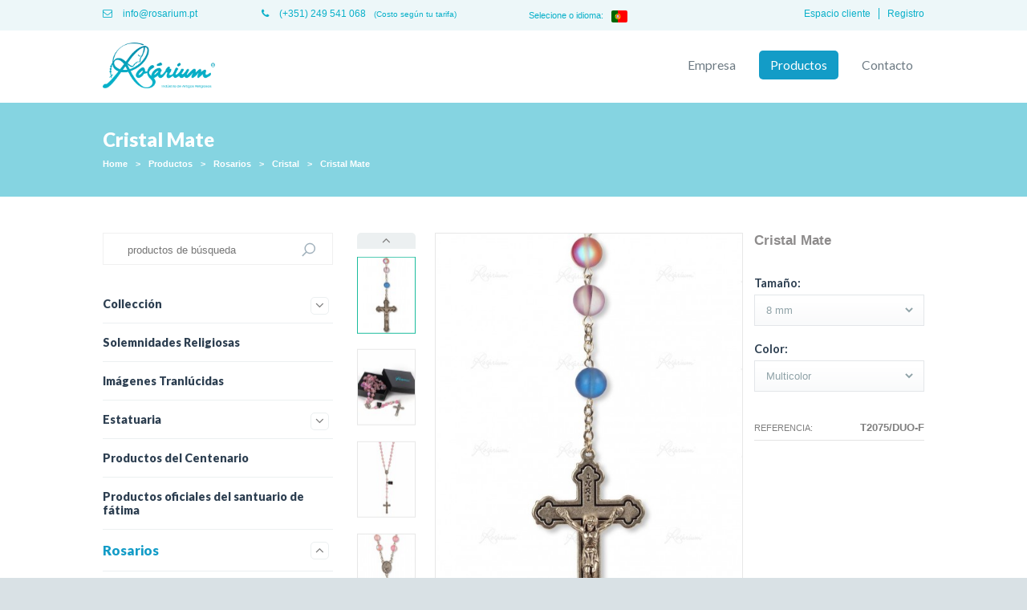

--- FILE ---
content_type: text/html; charset=ISO-8859-1
request_url: https://www.rosarium.pt/es/1908/-cristal-mate
body_size: 11809
content:
<!doctype html>
<html lang="es">
<head>
<meta http-equiv="content-type" content="text/html; charset=iso-8859-1" />
<meta http-equiv="content-style-type" content="text/css" />	
<meta name="viewport" content="width=device-width, initial-scale=1, maximum-scale=1">
<meta name="CHARSET" content="ISO-8859-1"/>
<meta name="keywords" content="Rosarium, fabricante, artículos, religiosos" />
<meta name="description" content=" Cristal Mate " />
<meta name="AUTHOR" content="Rosarium - Indústria de Artigos Religiosos"/>	
<meta name="ROBOTS" content="index,follow"/>
<meta name="COPYRIGHT" content="Rosarium"/>
<meta http-equiv="imagetoolbar" content="no" />
<meta name="rating" content="general" />
<meta property="og:type" content="article">
<meta property="og:title" content="Rosarium - Indústria de Artigos Religiosos |  Cristal Mate">
<meta property="og:image" content="/templates/layout_images/facebook.jpg" />
<meta property="og:url" content="https://www.rosarium.pt:443/es/1908/-cristal-mate">
<meta property="og:site_name" content="Rosarium - Indústria de Artigos Religiosos">
<meta property="og:description" content=" Cristal Mate ">
<meta property="fb:app_id" content="780088302064795">
<link rel="canonical" href="https://www.rosarium.pt:443/es/1908/-cristal-mate" />
<link rel="apple-touch-icon" sizes="57x57" href="/templates/layout_images/favicon/apple-touch-icon-57x57.png">
<link rel="apple-touch-icon" sizes="114x114" href="/templates/layout_images/favicon/apple-touch-icon-114x114.png">
<link rel="apple-touch-icon" sizes="72x72" href="/templates/layout_images/favicon/apple-touch-icon-72x72.png">
<link rel="apple-touch-icon" sizes="144x144" href="/templates/layout_images/favicon/apple-touch-icon-144x144.png">
<link rel="apple-touch-icon" sizes="60x60" href="/templates/layout_images/favicon/apple-touch-icon-60x60.png">
<link rel="apple-touch-icon" sizes="120x120" href="/templates/layout_images/favicon/apple-touch-icon-120x120.png">
<link rel="apple-touch-icon" sizes="76x76" href="/templates/layout_images/favicon/apple-touch-icon-76x76.png">
<link rel="apple-touch-icon" sizes="152x152" href="/templates/layout_images/favicon/apple-touch-icon-152x152.png">
<link rel="icon" type="image/png" href="/templates/layout_images/favicon/favicon-196x196.png" sizes="196x196">
<link rel="icon" type="image/png" href="/templates/layout_images/favicon/favicon-160x160.png" sizes="160x160">
<link rel="icon" type="image/png" href="/templates/layout_images/favicon/favicon-96x96.png" sizes="96x96">
<link rel="icon" type="image/png" href="/templates/layout_images/favicon/favicon-16x16.png" sizes="16x16">
<link rel="icon" type="image/png" href="/templates/layout_images/favicon/favicon-32x32.png" sizes="32x32">
<meta name="msapplication-TileColor" content="#ffffff">
<meta name="msapplication-TileImage" content="/templates/layout_images/favicon/mstile-144x144.png">
<title>Rosarium - Indústria de Artigos Religiosos |  Cristal Mate</title>
<link href="/templates/libraria/js/owl-carousel/owl.carousel.css" rel="stylesheet" type="text/css" media="screen" />
<link href="/templates/libraria/js/owl-carousel/owl.theme.css" rel="stylesheet" type="text/css" media="screen" />
<link href="/inc/css/layout.css,idangerous.swiper.scrollbar.css,idangerous.swiper.css,swipebox.css,font-awesome.min.css,core.css,loja_online.css,google-translate.css" rel="stylesheet" type="text/css" media="screen" />	
<link href='https://fonts.googleapis.com/css?family=Lato:300,400,700,900' rel='stylesheet' type='text/css'>
<!--[if lt IE 9]>
<script type="text/javascript" src="http://css3-mediaqueries-js.googlecode.com/svn/trunk/css3-mediaqueries.js"></script>
<![endif]--> 
<script src="/inc/js/jquery-1.8.3.min.js,imageloader.js,jquery.swipebox.min.js,idangerous.swiper.min.js,idangerous.swiper.scrollbar-2.1.js,loja_online.js,global_func.js" type="text/javascript"></script>	
<!-- owl-carrousel -->			
<script src="/templates/libraria/js/owl-carousel/owl.carousel.min.js" type="text/javascript"></script>	
<!-- // -->	 
<!-- owl-carrousel -->			
<script src="/templates/libraria/js/zoom/jquery.zoom.min.js" type="text/javascript"></script>	
<!-- // -->	
<link href="https://cdnjs.cloudflare.com/ajax/libs/flag-icon-css/3.5.0/css/flag-icon.min.css" rel="stylesheet">
</head>
<body act="sub" class="sub">
<!--[if IE 9]><div class="ie ie9 browser"><![endif]-->
<!--[if lt IE 9]>
<div class="block_ie7"></div><div class="container_ie7"><div class="bl_brw"><div class="titulo"></div><ul class="browsers"><li class="achrome"><a href="https://www.google.com/chrome/index.html?hl=pt-pt"><div class="img chrome"></div><div class="text chrome"></div></a></li><li class="afirefox"><a href="http://www.mozilla.org/pt-PT/firefox/new/"><div class="img firefox"></div><div class="text firefox"></div></a></li><li class="asafari"><a href="http://www.apple.com/safari/download/"><div class="img safari"></div><div class="text safari"></div></a></li><li class="aie"><a href="http://windows.microsoft.com/pt-PT/internet-explorer/download-ie"><div class="img ie"></div><div class="text ie"></div></a></li></ul><div style="clear:both"></div></div></div>
<![endif]-->
<!-- ** LOGIN AREA RESERVADA / LOJA ONLINE **************************************************************************** -->
<div id="msg"><div class="content"></div></div>
<div id="overlay" style="display:none"></div>
<div id="lon_login_div" style="display:none">
<form class="box login" name="form_salva" method="post" id="lon_form_login">
<div class="btnSair">X</div>
<fieldset class="boxBody">				
<label>Direcci&oacute;n de correo electr&oacute;nico:</label>
<input type="text" class="form_text_input" name="user" size="25" id="lon_user" value="" tabindex="1" required />
<label >Password:</label>
<input type="password" class="form_text_input" name="pass" size="25"  id="lon_pass" value="" tabindex="2" required />			
</fieldset>		
<footer id="lon_footer" class="clearfix">					
<input type="submit" class="btnLogin" tabindex="4" id="lon_login_submit" data-lingua="es" value="Login" style="position:relative"></input>	
<div id="lon_msg"></div>
</footer>
</form>		
</div>
<div id="loja_display" style="display:none;"><div class="content"></div></div>
<!-- ** FIM AREA RESERVADA *********************************************************************** -->
<header id="header">
<div class="ct_out ">
<div class="tp">
<div class="ct">
<ul class="clearfix">
<li class="mail"><a href="mailto:info&#64rosarium.pt"><i class="fa fa-envelope-o"></i> info&#64rosarium.pt</a></li>
<li class="tel"><a href="tel:+351249541068"><i class="fa fa-phone"></i> (+351) 249 541 068</a> <span>(Costo seg&uacute;n tu tarifa)</span></li>
<li><div class="lang">
<div class="languages-dropdown hidden">
<button type="button" class="dropdown-toggle">
<span class="text" style="margin-right: 10px;">
Selecione o idioma:
</span>
<span class="current-language">
<span class="flag-icon flag-icon-pt" style="margin:0 !important;"></span>
</span>
</button>
<ul class="languages-dropdown-menu">
<li class="googtrans-en"><a href="#googtrans(en)" lang="en"><span class="flag-icon flag-icon-gb"></span></a></li>
<li class="googtrans-es"><a href="#googtrans(es)" lang="es"><span class="flag-icon flag-icon-es"></span></a></li>
<li class="googtrans-fr"><a href="#googtrans(fr)" lang="fr"><span class="flag-icon flag-icon-fr"></span></a></li>
<li class="googtrans-de"><a href="#googtrans(de)" lang="de"><span class="flag-icon flag-icon-de"></span></a></li>
<li class="googtrans-it"><a href="#googtrans(it)" lang="it"><span class="flag-icon flag-icon-it"></span></a></li>
<li class="googtrans-pt"><a href="#googtrans(pt)" lang="pt"><span class="flag-icon flag-icon-pt"></span></a></li>
<li class="googtrans-zh-CN"><a href="#googtrans(zh-CN)" lang="zh-CN"><span class="flag-icon flag-icon-cn"></span></a></li>
<li class="googtrans-nl"><a href="#googtrans(nl)" lang="nl"><span class="flag-icon flag-icon-nl"></span></a></li>
<li class="googtrans-pl"><a href="#googtrans(pl)" lang="pl"><span class="flag-icon flag-icon-pl"></span></a></li>
</ul>
</div>
</div></li>
<li  class="registo">
<a href="/es/431/registo">Registro</a>
</li>
<li class="login">
<div id="access" class="access clearfix">
<div id="lon_login">Espacio cliente</div>
</div>
</li>
</ul>
</div>
</div>
<div class="bottom">
<div class="ct clearfix">
<a href="/es/" class="logo" title="Rosarium - Indústria de Artigos Religiosos"><img src="/templates/layout_images/rosarium.png" alt="Rosarium - Indústria de Artigos Religiosos" /></a>
<nav id="menu">
<ul><li class="menu0">
<a id="mn_5" href="/es/5/empresa" class="font_lato border_5px">
Empresa
</a>
</li>
<li class="menu1 mn_active">
<a id="mn_6" href="/es/6/productos" class="font_lato border_5px">
Productos
</a>
</li>
<li class="menu2">
<a id="mn_9" href="/es/9/contacto" class="font_lato border_5px">
Contacto
</a>
</li></ul>
</nav>
</div>
</div>
</div>
</header>
<div class="ct_out ct_out1">
<div id="container">
<div class="title_caminho">
<div class="ct clearfix">
<h1> Cristal Mate</h1>
<div class="caminho">
<a class="hover" href='/' >Home</a> 
<span class="sep">></span>
<a class="hover " href="/es/6/productos" >Productos</a> 
<span class="sep">></span>
<a class="hover " href="/es/38/rosarios" >Rosarios</a> 
<span class="sep">></span>
<a class="hover " href="/es/63/cristal" >Cristal</a> 
<span class="sep">></span>
<a class="hover last" href="/es/1908/-cristal-mate" > Cristal Mate</a> 
<div class="clear"></div>
</div>
</div>
</div>
<div class="ct clearfix">
<div class="bl-text">
<div id="loja_online">
<div class="col1 clearfix">
<div class="campanha">
<div class="esgotado" style="display:none">Out of stock</div>
</div>
<div id="galleria" class="owl-carousel tp">
<div id="gal_10437">
<a class="swipebox" href="/img/lightbox2/2209361493_T2075_DUO_F_Azul___.jpg">
<img src="/img/anexos/2209361493_T2075_DUO_F_Azul___.jpg"class="img_back"   data-src="/img/lightbox2/2209361493_T2075_DUO_F_Azul___.jpg"/>
</a>
</div>
<div id="gal_9528">
<a class="swipebox" href="/img/lightbox2/3387238927_T2075_DUO_F_Azul.jpg">
<img src="/img/anexos/3387238927_T2075_DUO_F_Azul.jpg"class="img_back"   data-src="/img/lightbox2/3387238927_T2075_DUO_F_Azul.jpg"/>
</a>
</div>
<div id="gal_9691">
<a class="swipebox" href="/img/lightbox2/3316358822_T2075_DUO_F_Azul_-_C__pia.jpg">
<img src="/img/anexos/3316358822_T2075_DUO_F_Azul_-_C__pia.jpg"class="img_back"   data-src="/img/lightbox2/3316358822_T2075_DUO_F_Azul_-_C__pia.jpg"/>
</a>
</div>
<div id="gal_9692">
<a class="swipebox" href="/img/lightbox2/3423317588_T2075_DUO_F_Azul_-_C__pia_-_C__pia.jpg">
<img src="/img/anexos/3423317588_T2075_DUO_F_Azul_-_C__pia_-_C__pia.jpg"class="img_back"   data-src="/img/lightbox2/3423317588_T2075_DUO_F_Azul_-_C__pia_-_C__pia.jpg"/>
</a>
</div>
<div id="gal_10438">
<a class="swipebox" href="/img/lightbox2/55171761_T2075_DUO_F_Multicolor___.jpg">
<img src="/img/anexos/55171761_T2075_DUO_F_Multicolor___.jpg"class="img_back"   data-src="/img/lightbox2/55171761_T2075_DUO_F_Multicolor___.jpg"/>
</a>
</div>
<div id="gal_9529">
<a class="swipebox" href="/img/lightbox2/375096335_T2075_DUO_F_Multicolor.jpg">
<img src="/img/anexos/375096335_T2075_DUO_F_Multicolor.jpg"class="img_back"   data-src="/img/lightbox2/375096335_T2075_DUO_F_Multicolor.jpg"/>
</a>
</div>
<div id="gal_9693">
<a class="swipebox" href="/img/lightbox2/2728589956_T2075_DUO_F_Multicolor_-_C__pia.jpg">
<img src="/img/anexos/2728589956_T2075_DUO_F_Multicolor_-_C__pia.jpg"class="img_back"   data-src="/img/lightbox2/2728589956_T2075_DUO_F_Multicolor_-_C__pia.jpg"/>
</a>
</div>
<div id="gal_9694">
<a class="swipebox" href="/img/lightbox2/3287945940_T2075_DUO_F_Multicolor_-_C__pia_-_C__pia.jpg">
<img src="/img/anexos/3287945940_T2075_DUO_F_Multicolor_-_C__pia_-_C__pia.jpg"class="img_back"   data-src="/img/lightbox2/3287945940_T2075_DUO_F_Multicolor_-_C__pia_-_C__pia.jpg"/>
</a>
</div>
<div id="gal_9731">
<a class="swipebox" href="/img/lightbox2/3293155173_IMG_0413_02.jpg">
<img src="/img/anexos/3293155173_IMG_0413_02.jpg"class="img_back"   data-src="/img/lightbox2/3293155173_IMG_0413_02.jpg"/>
</a>
</div>
<div id="gal_9530">
<a class="swipebox" href="/img/lightbox2/1685484397_T2075_DUO_F_Rosa.jpg">
<img src="/img/anexos/1685484397_T2075_DUO_F_Rosa.jpg"class="img_back"   data-src="/img/lightbox2/1685484397_T2075_DUO_F_Rosa.jpg"/>
</a>
</div>
<div id="gal_9695">
<a class="swipebox" href="/img/lightbox2/436620995_T2075_DUO_F_Rosa_-_C__pia.jpg">
<img src="/img/anexos/436620995_T2075_DUO_F_Rosa_-_C__pia.jpg"class="img_back"   data-src="/img/lightbox2/436620995_T2075_DUO_F_Rosa_-_C__pia.jpg"/>
</a>
</div>
<div id="gal_9696">
<a class="swipebox" href="/img/lightbox2/1803579798_T2075_DUO_F_Rosa_-_C__pia_-_C__pia.jpg">
<img src="/img/anexos/1803579798_T2075_DUO_F_Rosa_-_C__pia_-_C__pia.jpg"class="img_back"   data-src="/img/lightbox2/1803579798_T2075_DUO_F_Rosa_-_C__pia_-_C__pia.jpg"/>
</a>
</div>
<div id="gal_10439">
<a class="swipebox" href="/img/lightbox2/736461694_T2075_DUO_F_Transparente___.jpg">
<img src="/img/anexos/736461694_T2075_DUO_F_Transparente___.jpg"class="img_back"   data-src="/img/lightbox2/736461694_T2075_DUO_F_Transparente___.jpg"/>
</a>
</div>
<div id="gal_9531">
<a class="swipebox" href="/img/lightbox2/3666833053_T2075_DUO_F_Transparente.jpg">
<img src="/img/anexos/3666833053_T2075_DUO_F_Transparente.jpg"class="img_back"   data-src="/img/lightbox2/3666833053_T2075_DUO_F_Transparente.jpg"/>
</a>
</div>
<div id="gal_9697">
<a class="swipebox" href="/img/lightbox2/1872900295_T2075_DUO_F_Transparente_-_C__pia.jpg">
<img src="/img/anexos/1872900295_T2075_DUO_F_Transparente_-_C__pia.jpg"class="img_back"   data-src="/img/lightbox2/1872900295_T2075_DUO_F_Transparente_-_C__pia.jpg"/>
</a>
</div>
<div id="gal_9698">
<a class="swipebox" href="/img/lightbox2/1515611864_T2075_DUO_F_Transparente_-_C__pia_-_C__pia.jpg">
<img src="/img/anexos/1515611864_T2075_DUO_F_Transparente_-_C__pia_-_C__pia.jpg"class="img_back"   data-src="/img/lightbox2/1515611864_T2075_DUO_F_Transparente_-_C__pia_-_C__pia.jpg"/>
</a>
</div>
</div>
<div id="galleria_thumb" class="">
<div id='slide-prev' class="bt"><i class="fa fa-angle-up"></i></div>
<div class="slide">
<div class="swiper-wrapper" class="swiper-container">
<div id="th_10437" class="swiper-slide">
<a href="#" class="anime active" data-index='0' data-id="10437">
<img src="/img/anexos_thumb/2209361493_T2075_DUO_F_Azul___.jpg" class="img_back" />
</a>
</div>
<div id="th_9528" class="swiper-slide">
<a href="#" class="anime " data-index='1' data-id="9528">
<img src="/img/anexos_thumb/3387238927_T2075_DUO_F_Azul.jpg" class="img_back" />
</a>
</div>
<div id="th_9691" class="swiper-slide">
<a href="#" class="anime " data-index='2' data-id="9691">
<img src="/img/anexos_thumb/3316358822_T2075_DUO_F_Azul_-_C__pia.jpg" class="img_back" />
</a>
</div>
<div id="th_9692" class="swiper-slide">
<a href="#" class="anime " data-index='3' data-id="9692">
<img src="/img/anexos_thumb/3423317588_T2075_DUO_F_Azul_-_C__pia_-_C__pia.jpg" class="img_back" />
</a>
</div>
<div id="th_10438" class="swiper-slide">
<a href="#" class="anime " data-index='4' data-id="10438">
<img src="/img/anexos_thumb/55171761_T2075_DUO_F_Multicolor___.jpg" class="img_back" />
</a>
</div>
<div id="th_9529" class="swiper-slide">
<a href="#" class="anime " data-index='5' data-id="9529">
<img src="/img/anexos_thumb/375096335_T2075_DUO_F_Multicolor.jpg" class="img_back" />
</a>
</div>
<div id="th_9693" class="swiper-slide">
<a href="#" class="anime " data-index='6' data-id="9693">
<img src="/img/anexos_thumb/2728589956_T2075_DUO_F_Multicolor_-_C__pia.jpg" class="img_back" />
</a>
</div>
<div id="th_9694" class="swiper-slide">
<a href="#" class="anime " data-index='7' data-id="9694">
<img src="/img/anexos_thumb/3287945940_T2075_DUO_F_Multicolor_-_C__pia_-_C__pia.jpg" class="img_back" />
</a>
</div>
<div id="th_9731" class="swiper-slide">
<a href="#" class="anime " data-index='8' data-id="9731">
<img src="/img/anexos_thumb/3293155173_IMG_0413_02.jpg" class="img_back" />
</a>
</div>
<div id="th_9530" class="swiper-slide">
<a href="#" class="anime " data-index='9' data-id="9530">
<img src="/img/anexos_thumb/1685484397_T2075_DUO_F_Rosa.jpg" class="img_back" />
</a>
</div>
<div id="th_9695" class="swiper-slide">
<a href="#" class="anime " data-index='10' data-id="9695">
<img src="/img/anexos_thumb/436620995_T2075_DUO_F_Rosa_-_C__pia.jpg" class="img_back" />
</a>
</div>
<div id="th_9696" class="swiper-slide">
<a href="#" class="anime " data-index='11' data-id="9696">
<img src="/img/anexos_thumb/1803579798_T2075_DUO_F_Rosa_-_C__pia_-_C__pia.jpg" class="img_back" />
</a>
</div>
<div id="th_10439" class="swiper-slide">
<a href="#" class="anime " data-index='12' data-id="10439">
<img src="/img/anexos_thumb/736461694_T2075_DUO_F_Transparente___.jpg" class="img_back" />
</a>
</div>
<div id="th_9531" class="swiper-slide">
<a href="#" class="anime " data-index='13' data-id="9531">
<img src="/img/anexos_thumb/3666833053_T2075_DUO_F_Transparente.jpg" class="img_back" />
</a>
</div>
<div id="th_9697" class="swiper-slide">
<a href="#" class="anime " data-index='14' data-id="9697">
<img src="/img/anexos_thumb/1872900295_T2075_DUO_F_Transparente_-_C__pia.jpg" class="img_back" />
</a>
</div>
<div id="th_9698" class="swiper-slide">
<a href="#" class="anime " data-index='15' data-id="9698">
<img src="/img/anexos_thumb/1515611864_T2075_DUO_F_Transparente_-_C__pia_-_C__pia.jpg" class="img_back" />
</a>
</div>
</div>
</div>
<div id='slide-next' class="bt"><i class="fa fa-angle-down"></i></div>
</div>			
<script>
			var owl = $("#galleria");
			var $thumbs = '';
			//owl_thumbs = $("#galleria_thumb");
			
			if ( $('#galleria_thumb').length == 0)
			{	$('#galleria').addClass('w100') 	}
			
			$(window).load(function(){
				var $ht_cont = owl.height();
					$('#galleria_thumb').css({'height':$ht_cont+'px'})
					$thumbs = new Swiper('#galleria_thumb .slide', {
						mode: 'vertical',
						speed : 500, 
						slidesPerView: 4,
						onSlideTouch:function(e){						
							if ($(e.clickedSlide).hasClass('disable') == false)
							{
								owl.trigger('owl.goTo', $thumbs.clickedSlideIndex );
								$('#galleria_thumb a').removeClass('active')
								$('#galleria_thumb a[data-index='+$thumbs.clickedSlideIndex+']').addClass('active')						
								//$id = $('#galleria_thumb a[data-index='+$thumbs.clickedSlideIndex+']').data('id');
							}							
						}
					})
				$('#galleria_thumb').addClass('active')
				$('#slide-prev').on('click',function(){	$thumbs.swipePrev()	})
				$('#slide-next').on('click',function(){	$thumbs.swipeNext()	})
			})
			
			
			
			
			owl.owlCarousel({
				singleItem:true,
				navigation : false,
				autoPlay : false,
				stopOnHover: false,
				pagination: false,
				addClassActive:true,
				touchDrag : false,
				mouseDrag : false,
				slideSpeed: 0,
				afterMove: function(){
					i = owl.find('.active').index()
					$('#galleria_thumb a').removeClass('active')
					$('#galleria_thumb a[data-index='+i+']').addClass('active')
					
					$thumbs.swipeTo(i) 
				}
			});
			
			$('#galleria_thumb a').on('click',function(e){e.preventDefault();})
			
			//lightbox
			$(".swipebox").swipebox({
				useCSS : true, 
				hideBarsDelay : 0,		
				loopAtEnd: true,
				afterOpen:function(){
					/*
					$('#swipebox-slider .slide').zoom({
						magnify : 1
					});
					*/
				}
			});
			
			
			// Instantiate EasyZoom plugin
			
			$('#galleria a').zoom({
				magnify : 1
			});
			/*
			
			*/
			
			$(window).resize(function(){
				setTimeout(function(){ 
					var $ht_cont = owl.height();
						$('#galleria_thumb').css({'height':$ht_cont+'px'})
				}, 250);
				setTimeout(function(){ 
						$thumbs.reInit()
				}, 500);
				
			})
		</script>
<div class="clear"></div>
<div class="bl_repor">
<div class="repor"><i class="fa fa-repeat"></i> Repor Imagens</div>
</div>
</div>
<div class="col2">
<span itemprop="description">
<div class="texto_corpo">
<div class="desc"><strong>Cristal Mate</strong></div>
</div>
</span>
<div id="msg_erro_atr">La configuraci&oacute;n seleccionada para este producto no existe.</div>
<div id="msg_erro_img">La configuraci&oacute;n que ha seleccionado no tiene ninguna imagen en este momento.</div>
<div class="l_info"  link_id="y2y2e4a4">	
<div class="bl_atr clearfix">
<div class="atr_title font_lato">Tamaño: </div>
<form autocomplete="off">
<div class="select">					
<select name="tamanho" class="seleccionar_produto atr" data-produto="w23364d4" data-type="tamanho" autocomplete="off">
<option value="13z2" selected data-name='13z2'>8 mm</option>
</select>
</div>
</form>
</div>
<div class="bl_atr clearfix">
<div class="atr_title font_lato">Color: </div>
<form autocomplete="off">
<div class="select">					
<select name="cor_2" class="seleccionar_produto atr" data-produto="w23364d4" data-type="cor_2" autocomplete="off">
<option value="w2w2f4"  data-name='w2w2f4'>Azul</option>
<option value="w2u274" selected data-name='w2u274'>Multicolor</option>
<option value="4303"  data-name='4303'>Rosa</option>
<option value="33v2"  data-name='33v2'>Transparente</option>
</select>
</div>
</form>
</div>
<ul id="list_attr" class="list_loja">
<li class="clearfix">				
<div class="nome"><span>Referencia: </span></div>
<div class="valor ref" style="font-size:1.1em">T2075/DUO-F </div>
</li>
</ul>
</div>
<script>
		function inc($this,$type){
			var $value = parseInt($this.parent().find('select option:selected').val());
			if ($type == 'less'){	$value--;	}else{	$value++; }
			if ( $value > 0 && $value <= 100)
			{	$this.parent().find('select option[value='+$value+']').prop('selected','selected') }
		}
		
		$(".qtd .less").on('click',function(){
			inc($(this),'less')
		})
		$(".qtd .more").on('click',function(){
			inc($(this),'more')
		})
		
		$arr_img=[
			
				
				'10438',
				
				'9529',
				
				'9693',
				
				'9694',
				
			
		]
		//console.log($arr_img.length)
		$(window).load(function(){
			if ($arr_img.length > 0 )
			{
				$.each($arr_img,function(key,value){
					index = $('#gal_'+value).parent().index()
					owl.trigger('owl.goTo', index )
				})
			}
		})
		
		
	</script>			
</div>
<div class="clear"></div>
<div class="texto_corpo w100">
</div>
<div class="clear"></div>
</div>
</div>
<aside id="aside">
<div id="search" class="clearfix">
<form id="pesquisa" method="post" onsubmit="return pesquisa()">
<input id="pesquisa_input" class="text_input font_open" type="text" name="pesquisa_input" placeholder='productos de b&uacute;squeda' lang="es" template="" maxlength="50" class="font_lato" />
<input type="submit" class="bt-pesquisa" value=""></input>
</form>
</div>
<div id="menu_desd_main"><ul class="menu_desd">
<li class="nivel_0" id="mn_133" act="false" parent="6" nivel='0' >
<a href="/es/133/colleccion" title="Collección" class="hover">
<span>Collección </span>
</a>			
<div class="st_desd border_5px" act='more'>
<span class="more" ><i class="fa fa-angle-down"></i></span>
<span class="less" ><i class="fa fa-angle-up"></i></span>
</div>
<ul class="smenu_1" nivel_ul='1'>
<li class="nivel_1 cl_133" id="mn_136" act="false" parent="133" id_art='136' nivel='1' >
<a href="/es/136/estatuas-de-resina" title="Estatuas de Resina" class="hover">Estatuas de Resina</a>	
<div class="st_desd anime border_5px" act='more'>
<span class="more " ><i class="fa fa-plus"></i></span>
<span class="less" ><i class="fa fa-minus"></i></span>
</div>
</li>
<li class="nivel_1 cl_133" id="mn_141" act="false" parent="133" id_art='141' nivel='1' >
<a href="/es/141/imanes" title="Imanes" class="hover">Imanes</a>	
<div class="st_desd anime border_5px" act='more'>
<span class="more " ><i class="fa fa-plus"></i></span>
<span class="less" ><i class="fa fa-minus"></i></span>
</div>
</li>
<li class="nivel_1 cl_133" id="mn_815" act="false" parent="133" id_art='815' nivel='1' >
<a href="/es/815/cruces" title="Cruces" class="hover">Cruces</a>	
<div class="st_desd anime border_5px" act='more'>
<span class="more " ><i class="fa fa-plus"></i></span>
<span class="less" ><i class="fa fa-minus"></i></span>
</div>
</li>
<li class="nivel_1 cl_133" id="mn_2083" act="false" parent="133" id_art='2083' nivel='1' >
<a href="/es/2083/rosarios" title="Rosarios" class="hover">Rosarios</a>	
<div class="st_desd anime border_5px" act='more'>
<span class="more " ><i class="fa fa-plus"></i></span>
<span class="less" ><i class="fa fa-minus"></i></span>
</div>
</li>
<li class="nivel_1 cl_133" id="mn_1422" act="false" parent="133" id_art='1422' nivel='1' >
<a href="/es/1422/llavero" title="Llavero" class="hover">Llavero</a>	
<div class="st_desd anime border_5px" act='more'>
<span class="more " ><i class="fa fa-plus"></i></span>
<span class="less" ><i class="fa fa-minus"></i></span>
</div>
</li>
<li class="nivel_1 cl_133" id="mn_134" act="false" parent="133" id_art='134' nivel='1' >
<a href="/es/134/boligrafos" title="Bolígrafos" class="hover">Bolígrafos</a>	
<div class="st_desd anime border_5px" act='more'>
<span class="more " ><i class="fa fa-plus"></i></span>
<span class="less" ><i class="fa fa-minus"></i></span>
</div>
</li>
</ul>
<li class="nivel_0" id="mn_846" act="false" parent="6" nivel='0' >
<a href="/es/846/solemnidades-religiosas" title="Solemnidades Religiosas" class="hover">
<span>Solemnidades Religiosas </span>
</a>			
<div class="st_desd border_5px" act='more'>
<span class="more" ><i class="fa fa-angle-down"></i></span>
<span class="less" ><i class="fa fa-angle-up"></i></span>
</div>
</li>
<li class="nivel_0" id="mn_1115" act="false" parent="6" nivel='0' >
<a href="/es/1115/imagenes-tranlucidas" title="Imágenes Tranlúcidas" class="hover">
<span>Imágenes Tranlúcidas </span>
</a>			
<div class="st_desd border_5px" act='more'>
<span class="more" ><i class="fa fa-angle-down"></i></span>
<span class="less" ><i class="fa fa-angle-up"></i></span>
</div>
</li>
<li class="nivel_0" id="mn_46" act="false" parent="6" nivel='0' >
<a href="/es/46/estatuaria" title="Estatuaria" class="hover">
<span>Estatuaria </span>
</a>			
<div class="st_desd border_5px" act='more'>
<span class="more" ><i class="fa fa-angle-down"></i></span>
<span class="less" ><i class="fa fa-angle-up"></i></span>
</div>
<ul class="smenu_1" nivel_ul='1'>
<li class="nivel_1 cl_46" id="mn_129" act="false" parent="46" id_art='129' nivel='1' >
<a href="/es/129/resina" title="Resina" class="hover">Resina</a>	
<div class="st_desd anime border_5px" act='more'>
<span class="more " ><i class="fa fa-plus"></i></span>
<span class="less" ><i class="fa fa-minus"></i></span>
</div>
<ul class="smenu_2" nivel_ul='2'>
<li class="nivel_2 cl_129" id="mn_212" act="false" parent="129" id_art='212' nivel='2' >
<a href="/es/212/pintadas-com-bordados" title="Pintadas, com Bordados" class="hover">Pintadas, com Bordados </a>	
<div class="st_desd anime" act='more'>
<span class="more" >+</span>
<span class="less" >-</span>
</div>
</li>
<li class="nivel_2 cl_129" id="mn_213" act="false" parent="129" id_art='213' nivel='2' >
<a href="/es/213/imitacion-madera" title="Imitación Madera" class="hover">Imitación Madera </a>	
<div class="st_desd anime" act='more'>
<span class="more" >+</span>
<span class="less" >-</span>
</div>
</li>
<li class="nivel_2 cl_129" id="mn_222" act="false" parent="129" id_art='222' nivel='2' >
<a href="/es/222/blancas-sin-pintura" title="Blancas (sin pintura)" class="hover">Blancas (sin pintura) </a>	
<div class="st_desd anime" act='more'>
<span class="more" >+</span>
<span class="less" >-</span>
</div>
</li>
<li class="nivel_2 cl_129" id="mn_272" act="false" parent="129" id_art='272' nivel='2' >
<a href="/es/272/aparicion-de-fatima" title="Aparicion de Fátima" class="hover">Aparicion de Fátima </a>	
<div class="st_desd anime" act='more'>
<span class="more" >+</span>
<span class="less" >-</span>
</div>
</li>
<li class="nivel_2 cl_129" id="mn_842" act="false" parent="129" id_art='842' nivel='2' >
<a href="/es/842/brillantina" title="Brillantina" class="hover">Brillantina </a>	
<div class="st_desd anime" act='more'>
<span class="more" >+</span>
<span class="less" >-</span>
</div>
</li>
<li class="nivel_2 cl_129" id="mn_1123" act="false" parent="129" id_art='1123' nivel='2' >
<a href="/es/1123/alta-calidad" title="Alta calidad" class="hover">Alta calidad </a>	
<div class="st_desd anime" act='more'>
<span class="more" >+</span>
<span class="less" >-</span>
</div>
</li>
<li class="nivel_2 cl_129" id="mn_1137" act="false" parent="129" id_art='1137' nivel='2' >
<a href="/es/1137/pintado-a-mano" title="Pintado a mano" class="hover">Pintado a mano </a>	
<div class="st_desd anime" act='more'>
<span class="more" >+</span>
<span class="less" >-</span>
</div>
</li>
</ul>
<li class="nivel_1 cl_46" id="mn_100" act="false" parent="46" id_art='100' nivel='1' >
<a href="/es/100/porcelana" title="Porcelana" class="hover">Porcelana</a>	
<div class="st_desd anime border_5px" act='more'>
<span class="more " ><i class="fa fa-plus"></i></span>
<span class="less" ><i class="fa fa-minus"></i></span>
</div>
<ul class="smenu_2" nivel_ul='2'>
<li class="nivel_2 cl_100" id="mn_466" act="false" parent="100" id_art='466' nivel='2' >
<a href="/es/466/belen" title="Belén" class="hover">Belén </a>	
<div class="st_desd anime" act='more'>
<span class="more" >+</span>
<span class="less" >-</span>
</div>
</li>
</ul>
<li class="nivel_1 cl_46" id="mn_776" act="false" parent="46" id_art='776' nivel='1' >
<a href="/es/776/belen" title="Belén" class="hover">Belén</a>	
<div class="st_desd anime border_5px" act='more'>
<span class="more " ><i class="fa fa-plus"></i></span>
<span class="less" ><i class="fa fa-minus"></i></span>
</div>
</li>
</ul>
<li class="nivel_0" id="mn_669" act="false" parent="6" nivel='0' >
<a href="/es/669/productos-del-centenario" title="Productos del Centenario" class="hover">
<span>Productos del Centenario </span>
</a>			
<div class="st_desd border_5px" act='more'>
<span class="more" ><i class="fa fa-angle-down"></i></span>
<span class="less" ><i class="fa fa-angle-up"></i></span>
</div>
</li>
<li class="nivel_0" id="mn_1165" act="false" parent="6" nivel='0' >
<a href="/es/1165/productos-oficiales-del-santuario-de-fatima" title="Productos oficiales del santuario de fátima" class="hover">
<span>Productos oficiales del santuario de fátima </span>
</a>			
<div class="st_desd border_5px" act='more'>
<span class="more" ><i class="fa fa-angle-down"></i></span>
<span class="less" ><i class="fa fa-angle-up"></i></span>
</div>
</li>
<li class="nivel_0" id="mn_38" act="false" parent="6" nivel='0' >
<a href="/es/38/rosarios" title="Rosarios" class="hover">
<span>Rosarios </span>
</a>			
<div class="st_desd border_5px" act='more'>
<span class="more" ><i class="fa fa-angle-down"></i></span>
<span class="less" ><i class="fa fa-angle-up"></i></span>
</div>
<ul class="smenu_1" nivel_ul='1'>
<li class="nivel_1 cl_38 act" id="mn_63" act="true" parent="38" id_art='63' nivel='1' >
<a href="/es/63/cristal" title="Cristal" class="hover">Cristal</a>	
<div class="st_desd anime border_5px" act='less'>
<span class="more " style="display:none;"><i class="fa fa-plus"></i></span>
<span class="less" style="display:block;"><i class="fa fa-minus"></i></span>
</div>
</li>
<li class="nivel_1 cl_38" id="mn_53" act="false" parent="38" id_art='53' nivel='1' >
<a href="/es/53/metal" title="Metal" class="hover">Metal</a>	
<div class="st_desd anime border_5px" act='more'>
<span class="more " ><i class="fa fa-plus"></i></span>
<span class="less" ><i class="fa fa-minus"></i></span>
</div>
</li>
<li class="nivel_1 cl_38" id="mn_54" act="false" parent="38" id_art='54' nivel='1' >
<a href="/es/54/vidrio" title="Vidrio" class="hover">Vidrio</a>	
<div class="st_desd anime border_5px" act='more'>
<span class="more " ><i class="fa fa-plus"></i></span>
<span class="less" ><i class="fa fa-minus"></i></span>
</div>
</li>
<li class="nivel_1 cl_38" id="mn_57" act="false" parent="38" id_art='57' nivel='1' >
<a href="/es/57/piedra" title="Piedra" class="hover">Piedra</a>	
<div class="st_desd anime border_5px" act='more'>
<span class="more " ><i class="fa fa-plus"></i></span>
<span class="less" ><i class="fa fa-minus"></i></span>
</div>
</li>
<li class="nivel_1 cl_38" id="mn_51" act="false" parent="38" id_art='51' nivel='1' >
<a href="/es/51/plastico-y-nylon" title="Plástico y Nylon" class="hover">Plástico y Nylon</a>	
<div class="st_desd anime border_5px" act='more'>
<span class="more " ><i class="fa fa-plus"></i></span>
<span class="less" ><i class="fa fa-minus"></i></span>
</div>
</li>
<li class="nivel_1 cl_38" id="mn_52" act="false" parent="38" id_art='52' nivel='1' >
<a href="/es/52/madera" title="Madera" class="hover">Madera</a>	
<div class="st_desd anime border_5px" act='more'>
<span class="more " ><i class="fa fa-plus"></i></span>
<span class="less" ><i class="fa fa-minus"></i></span>
</div>
</li>
<li class="nivel_1 cl_38" id="mn_494" act="false" parent="38" id_art='494' nivel='1' >
<a href="/es/494/petalos-de-rosa" title="Pétalos de Rosa" class="hover">Pétalos de Rosa</a>	
<div class="st_desd anime border_5px" act='more'>
<span class="more " ><i class="fa fa-plus"></i></span>
<span class="less" ><i class="fa fa-minus"></i></span>
</div>
</li>
<li class="nivel_1 cl_38" id="mn_1834" act="false" parent="38" id_art='1834' nivel='1' >
<a href="/es/1834/-acero" title=" Acero" class="hover"> Acero</a>	
<div class="st_desd anime border_5px" act='more'>
<span class="more " ><i class="fa fa-plus"></i></span>
<span class="less" ><i class="fa fa-minus"></i></span>
</div>
</li>
<li class="nivel_1 cl_38" id="mn_1857" act="false" parent="38" id_art='1857' nivel='1' >
<a href="/es/1857/missanga" title="Missanga" class="hover">Missanga</a>	
<div class="st_desd anime border_5px" act='more'>
<span class="more " ><i class="fa fa-plus"></i></span>
<span class="less" ><i class="fa fa-minus"></i></span>
</div>
</li>
<li class="nivel_1 cl_38" id="mn_1865" act="false" parent="38" id_art='1865' nivel='1' >
<a href="/es/1865/-terciopelo" title=" Terciopelo" class="hover"> Terciopelo</a>	
<div class="st_desd anime border_5px" act='more'>
<span class="more " ><i class="fa fa-plus"></i></span>
<span class="less" ><i class="fa fa-minus"></i></span>
</div>
</li>
<li class="nivel_1 cl_38" id="mn_483" act="false" parent="38" id_art='483' nivel='1' >
<a href="/es/483/cajas-para-rosarios" title="Cajas para rosarios" class="hover">Cajas para rosarios</a>	
<div class="st_desd anime border_5px" act='more'>
<span class="more " ><i class="fa fa-plus"></i></span>
<span class="less" ><i class="fa fa-minus"></i></span>
</div>
</li>
</ul>
<li class="nivel_0" id="mn_40" act="false" parent="6" nivel='0' >
<a href="/es/40/decenas" title="Decenas" class="hover">
<span>Decenas </span>
</a>			
<div class="st_desd border_5px" act='more'>
<span class="more" ><i class="fa fa-angle-down"></i></span>
<span class="less" ><i class="fa fa-angle-up"></i></span>
</div>
</li>
<li class="nivel_0" id="mn_1342" act="false" parent="6" nivel='0' >
<a href="/es/1342/crucifijos-" title="Crucifijos " class="hover">
<span>Crucifijos  </span>
</a>			
<div class="st_desd border_5px" act='more'>
<span class="more" ><i class="fa fa-angle-down"></i></span>
<span class="less" ><i class="fa fa-angle-up"></i></span>
</div>
</li>
<li class="nivel_0" id="mn_102" act="false" parent="6" nivel='0' >
<a href="/es/102/colgante" title="Colgante" class="hover">
<span>Colgante </span>
</a>			
<div class="st_desd border_5px" act='more'>
<span class="more" ><i class="fa fa-angle-down"></i></span>
<span class="less" ><i class="fa fa-angle-up"></i></span>
</div>
<ul class="smenu_1" nivel_ul='1'>
<li class="nivel_1 cl_102" id="mn_249" act="false" parent="102" id_art='249' nivel='1' >
<a href="/es/249/escapularios-con-bano" title="Escapularios con baño" class="hover">Escapularios con baño</a>	
<div class="st_desd anime border_5px" act='more'>
<span class="more " ><i class="fa fa-plus"></i></span>
<span class="less" ><i class="fa fa-minus"></i></span>
</div>
</li>
<li class="nivel_1 cl_102" id="mn_244" act="false" parent="102" id_art='244' nivel='1' >
<a href="/es/244/escapularios-inox" title="Escapularios Inox" class="hover">Escapularios Inox</a>	
<div class="st_desd anime border_5px" act='more'>
<span class="more " ><i class="fa fa-plus"></i></span>
<span class="less" ><i class="fa fa-minus"></i></span>
</div>
</li>
<li class="nivel_1 cl_102" id="mn_229" act="false" parent="102" id_art='229' nivel='1' >
<a href="/es/229/santos-e-simbolos-religiosos" title="Santos e Símbolos Religiosos" class="hover">Santos e Símbolos Religiosos</a>	
<div class="st_desd anime border_5px" act='more'>
<span class="more " ><i class="fa fa-plus"></i></span>
<span class="less" ><i class="fa fa-minus"></i></span>
</div>
<ul class="smenu_2" nivel_ul='2'>
<li class="nivel_2 cl_229" id="mn_231" act="false" parent="229" id_art='231' nivel='2' >
<a href="/es/231/nuestra-senora-de-fatima" title="Nuestra Señora de Fátima" class="hover">Nuestra Señora de Fátima </a>	
<div class="st_desd anime" act='more'>
<span class="more" >+</span>
<span class="less" >-</span>
</div>
</li>
<li class="nivel_2 cl_229" id="mn_238" act="false" parent="229" id_art='238' nivel='2' >
<a href="/es/238/nuestra-senora-de-aparecida" title="Nuestra Señora de Aparecida" class="hover">Nuestra Señora de Aparecida </a>	
<div class="st_desd anime" act='more'>
<span class="more" >+</span>
<span class="less" >-</span>
</div>
</li>
<li class="nivel_2 cl_229" id="mn_246" act="false" parent="229" id_art='246' nivel='2' >
<a href="/es/246/nuestra-senora-milagrosa" title="Nuestra Señora Milagrosa" class="hover">Nuestra Señora Milagrosa </a>	
<div class="st_desd anime" act='more'>
<span class="more" >+</span>
<span class="less" >-</span>
</div>
</li>
<li class="nivel_2 cl_229" id="mn_769" act="false" parent="229" id_art='769' nivel='2' >
<a href="/es/769/virgen-del-carmen" title="Virgen del Carmen" class="hover">Virgen del Carmen </a>	
<div class="st_desd anime" act='more'>
<span class="more" >+</span>
<span class="less" >-</span>
</div>
</li>
<li class="nivel_2 cl_229" id="mn_228" act="false" parent="229" id_art='228' nivel='2' >
<a href="/es/228/san-benito" title="San Benito" class="hover">San Benito </a>	
<div class="st_desd anime" act='more'>
<span class="more" >+</span>
<span class="less" >-</span>
</div>
</li>
<li class="nivel_2 cl_229" id="mn_767" act="false" parent="229" id_art='767' nivel='2' >
<a href="/es/767/san-jorge" title="San Jorge" class="hover">San Jorge </a>	
<div class="st_desd anime" act='more'>
<span class="more" >+</span>
<span class="less" >-</span>
</div>
</li>
<li class="nivel_2 cl_229" id="mn_689" act="false" parent="229" id_art='689' nivel='2' >
<a href="/es/689/espiritu-santo" title="Espíritu Santo" class="hover">Espíritu Santo </a>	
<div class="st_desd anime" act='more'>
<span class="more" >+</span>
<span class="less" >-</span>
</div>
</li>
<li class="nivel_2 cl_229" id="mn_688" act="false" parent="229" id_art='688' nivel='2' >
<a href="/es/688/comunion" title="Comunión" class="hover">Comunión </a>	
<div class="st_desd anime" act='more'>
<span class="more" >+</span>
<span class="less" >-</span>
</div>
</li>
<li class="nivel_2 cl_229" id="mn_242" act="false" parent="229" id_art='242' nivel='2' >
<a href="/es/242/jesus-cristo" title="Jesús Cristo" class="hover">Jesús Cristo </a>	
<div class="st_desd anime" act='more'>
<span class="more" >+</span>
<span class="less" >-</span>
</div>
</li>
<li class="nivel_2 cl_229" id="mn_240" act="false" parent="229" id_art='240' nivel='2' >
<a href="/es/240/angeles" title="Ángeles" class="hover">Ángeles </a>	
<div class="st_desd anime" act='more'>
<span class="more" >+</span>
<span class="less" >-</span>
</div>
</li>
<li class="nivel_2 cl_229" id="mn_768" act="false" parent="229" id_art='768' nivel='2' >
<a href="/es/768/reina-de-la-paz-virgen-maria-de-medjugorje" title="Reina de la Paz (Virgen María de Medjugorje)" class="hover">Reina de la Paz (Virgen María de Medjugorje) </a>	
<div class="st_desd anime" act='more'>
<span class="more" >+</span>
<span class="less" >-</span>
</div>
</li>
<li class="nivel_2 cl_229" id="mn_370" act="false" parent="229" id_art='370' nivel='2' >
<a href="/es/370/simbolos-religiosos" title="Símbolos Religiosos" class="hover">Símbolos Religiosos </a>	
<div class="st_desd anime" act='more'>
<span class="more" >+</span>
<span class="less" >-</span>
</div>
</li>
<li class="nivel_2 cl_229" id="mn_690" act="false" parent="229" id_art='690' nivel='2' >
<a href="/es/690/arbol-de-la-vida" title="Árbol de la vida" class="hover">Árbol de la vida </a>	
<div class="st_desd anime" act='more'>
<span class="more" >+</span>
<span class="less" >-</span>
</div>
</li>
</ul>
<li class="nivel_1 cl_102" id="mn_373" act="false" parent="102" id_art='373' nivel='1' >
<a href="/es/373/cruces-crucifijos-hilos" title="Cruces/Crucifijos hilos" class="hover">Cruces/Crucifijos hilos</a>	
<div class="st_desd anime border_5px" act='more'>
<span class="more " ><i class="fa fa-plus"></i></span>
<span class="less" ><i class="fa fa-minus"></i></span>
</div>
</li>
<li class="nivel_1 cl_102" id="mn_239" act="false" parent="102" id_art='239' nivel='1' >
<a href="/es/239/semi-joyeria" title="Semi-Joyería" class="hover">Semi-Joyería</a>	
<div class="st_desd anime border_5px" act='more'>
<span class="more " ><i class="fa fa-plus"></i></span>
<span class="less" ><i class="fa fa-minus"></i></span>
</div>
</li>
<li class="nivel_1 cl_102" id="mn_241" act="false" parent="102" id_art='241' nivel='1' >
<a href="/es/241/trebol" title="Trébol" class="hover">Trébol</a>	
<div class="st_desd anime border_5px" act='more'>
<span class="more " ><i class="fa fa-plus"></i></span>
<span class="less" ><i class="fa fa-minus"></i></span>
</div>
</li>
<li class="nivel_1 cl_102" id="mn_235" act="false" parent="102" id_art='235' nivel='1' >
<a href="/es/235/jamsa-mano-de-fatima" title="Jamsa - Mano de Fátima" class="hover">Jamsa - Mano de Fátima</a>	
<div class="st_desd anime border_5px" act='more'>
<span class="more " ><i class="fa fa-plus"></i></span>
<span class="less" ><i class="fa fa-minus"></i></span>
</div>
</li>
<li class="nivel_1 cl_102" id="mn_2241" act="false" parent="102" id_art='2241' nivel='1' >
<a href="/es/2241/azulejos-portugueses" title="Azulejos Portugueses" class="hover">Azulejos Portugueses</a>	
<div class="st_desd anime border_5px" act='more'>
<span class="more " ><i class="fa fa-plus"></i></span>
<span class="less" ><i class="fa fa-minus"></i></span>
</div>
</li>
</ul>
<li class="nivel_0" id="mn_451" act="false" parent="6" nivel='0' >
<a href="/es/451/pulseras" title="Pulseras" class="hover">
<span>Pulseras </span>
</a>			
<div class="st_desd border_5px" act='more'>
<span class="more" ><i class="fa fa-angle-down"></i></span>
<span class="less" ><i class="fa fa-angle-up"></i></span>
</div>
<ul class="smenu_1" nivel_ul='1'>
<li class="nivel_1 cl_451" id="mn_452" act="false" parent="451" id_art='452' nivel='1' >
<a href="/es/452/cristal" title="Cristal" class="hover">Cristal</a>	
<div class="st_desd anime border_5px" act='more'>
<span class="more " ><i class="fa fa-plus"></i></span>
<span class="less" ><i class="fa fa-minus"></i></span>
</div>
</li>
<li class="nivel_1 cl_451" id="mn_456" act="false" parent="451" id_art='456' nivel='1' >
<a href="/es/456/plastico-y-nylon" title="Plástico y Nylon" class="hover">Plástico y Nylon</a>	
<div class="st_desd anime border_5px" act='more'>
<span class="more " ><i class="fa fa-plus"></i></span>
<span class="less" ><i class="fa fa-minus"></i></span>
</div>
</li>
<li class="nivel_1 cl_451" id="mn_459" act="false" parent="451" id_art='459' nivel='1' >
<a href="/es/459/madera" title="Madera" class="hover">Madera</a>	
<div class="st_desd anime border_5px" act='more'>
<span class="more " ><i class="fa fa-plus"></i></span>
<span class="less" ><i class="fa fa-minus"></i></span>
</div>
</li>
<li class="nivel_1 cl_451" id="mn_462" act="false" parent="451" id_art='462' nivel='1' >
<a href="/es/462/perla" title="Perla" class="hover">Perla</a>	
<div class="st_desd anime border_5px" act='more'>
<span class="more " ><i class="fa fa-plus"></i></span>
<span class="less" ><i class="fa fa-minus"></i></span>
</div>
</li>
<li class="nivel_1 cl_451" id="mn_1603" act="false" parent="451" id_art='1603' nivel='1' >
<a href="/es/1603/metal" title="Metal" class="hover">Metal</a>	
<div class="st_desd anime border_5px" act='more'>
<span class="more " ><i class="fa fa-plus"></i></span>
<span class="less" ><i class="fa fa-minus"></i></span>
</div>
</li>
<li class="nivel_1 cl_451" id="mn_1613" act="false" parent="451" id_art='1613' nivel='1' >
<a href="/es/1613/vidrio" title="Vidrio" class="hover">Vidrio</a>	
<div class="st_desd anime border_5px" act='more'>
<span class="more " ><i class="fa fa-plus"></i></span>
<span class="less" ><i class="fa fa-minus"></i></span>
</div>
</li>
<li class="nivel_1 cl_451" id="mn_1620" act="false" parent="451" id_art='1620' nivel='1' >
<a href="/es/1620/piel" title="Piel" class="hover">Piel</a>	
<div class="st_desd anime border_5px" act='more'>
<span class="more " ><i class="fa fa-plus"></i></span>
<span class="less" ><i class="fa fa-minus"></i></span>
</div>
</li>
<li class="nivel_1 cl_451" id="mn_1622" act="false" parent="451" id_art='1622' nivel='1' >
<a href="/es/1622/piedras" title="Piedras" class="hover">Piedras</a>	
<div class="st_desd anime border_5px" act='more'>
<span class="more " ><i class="fa fa-plus"></i></span>
<span class="less" ><i class="fa fa-minus"></i></span>
</div>
</li>
<li class="nivel_1 cl_451" id="mn_1636" act="false" parent="451" id_art='1636' nivel='1' >
<a href="/es/1636/soga" title="Soga" class="hover">Soga</a>	
<div class="st_desd anime border_5px" act='more'>
<span class="more " ><i class="fa fa-plus"></i></span>
<span class="less" ><i class="fa fa-minus"></i></span>
</div>
</li>
</ul>
<li class="nivel_0" id="mn_44" act="false" parent="6" nivel='0' >
<a href="/es/44/llavero" title="llavero" class="hover">
<span>llavero </span>
</a>			
<div class="st_desd border_5px" act='more'>
<span class="more" ><i class="fa fa-angle-down"></i></span>
<span class="less" ><i class="fa fa-angle-up"></i></span>
</div>
</li>
<li class="nivel_0" id="mn_519" act="false" parent="6" nivel='0' >
<a href="/es/519/paneles-de-plata-bilaminado-999" title="Paneles de plata Bilaminado 999°°" class="hover">
<span>Paneles de plata Bilaminado 999°° </span>
</a>			
<div class="st_desd border_5px" act='more'>
<span class="more" ><i class="fa fa-angle-down"></i></span>
<span class="less" ><i class="fa fa-angle-up"></i></span>
</div>
<ul class="smenu_1" nivel_ul='1'>
<li class="nivel_1 cl_519" id="mn_520" act="false" parent="519" id_art='520' nivel='1' >
<a href="/es/520/nuestra-senora-de-fatima" title="Nuestra Señora de Fátima" class="hover">Nuestra Señora de Fátima</a>	
<div class="st_desd anime border_5px" act='more'>
<span class="more " ><i class="fa fa-plus"></i></span>
<span class="less" ><i class="fa fa-minus"></i></span>
</div>
</li>
<li class="nivel_1 cl_519" id="mn_521" act="false" parent="519" id_art='521' nivel='1' >
<a href="/es/521/sagrada-familia" title="Sagrada Familia" class="hover">Sagrada Familia</a>	
<div class="st_desd anime border_5px" act='more'>
<span class="more " ><i class="fa fa-plus"></i></span>
<span class="less" ><i class="fa fa-minus"></i></span>
</div>
</li>
<li class="nivel_1 cl_519" id="mn_522" act="false" parent="519" id_art='522' nivel='1' >
<a href="/es/522/madre-de-jesus" title="Madre de Jesús" class="hover">Madre de Jesús</a>	
<div class="st_desd anime border_5px" act='more'>
<span class="more " ><i class="fa fa-plus"></i></span>
<span class="less" ><i class="fa fa-minus"></i></span>
</div>
</li>
<li class="nivel_1 cl_519" id="mn_523" act="false" parent="519" id_art='523' nivel='1' >
<a href="/es/523/angeles" title="Ángeles" class="hover">Ángeles</a>	
<div class="st_desd anime border_5px" act='more'>
<span class="more " ><i class="fa fa-plus"></i></span>
<span class="less" ><i class="fa fa-minus"></i></span>
</div>
</li>
<li class="nivel_1 cl_519" id="mn_524" act="false" parent="519" id_art='524' nivel='1' >
<a href="/es/524/-la-ultima-cena" title=" La Última Cena" class="hover"> La Última Cena</a>	
<div class="st_desd anime border_5px" act='more'>
<span class="more " ><i class="fa fa-plus"></i></span>
<span class="less" ><i class="fa fa-minus"></i></span>
</div>
</li>
<li class="nivel_1 cl_519" id="mn_1004" act="false" parent="519" id_art='1004' nivel='1' >
<a href="/es/1004/santos" title="Santos" class="hover">Santos</a>	
<div class="st_desd anime border_5px" act='more'>
<span class="more " ><i class="fa fa-plus"></i></span>
<span class="less" ><i class="fa fa-minus"></i></span>
</div>
</li>
</ul>
<li class="nivel_0" id="mn_969" act="false" parent="6" nivel='0' >
<a href="/es/969/regalos" title="Regalos" class="hover">
<span>Regalos </span>
</a>			
<div class="st_desd border_5px" act='more'>
<span class="more" ><i class="fa fa-angle-down"></i></span>
<span class="less" ><i class="fa fa-angle-up"></i></span>
</div>
</li>
<li class="nivel_0" id="mn_49" act="false" parent="6" nivel='0' >
<a href="/es/49/imanes" title="Imanes" class="hover">
<span>Imanes </span>
</a>			
<div class="st_desd border_5px" act='more'>
<span class="more" ><i class="fa fa-angle-down"></i></span>
<span class="less" ><i class="fa fa-angle-up"></i></span>
</div>
</li>
<li class="nivel_0" id="mn_993" act="false" parent="6" nivel='0' >
<a href="/es/993/mini-monedero" title="Mini-Monedero" class="hover">
<span>Mini-Monedero </span>
</a>			
<div class="st_desd border_5px" act='more'>
<span class="more" ><i class="fa fa-angle-down"></i></span>
<span class="less" ><i class="fa fa-angle-up"></i></span>
</div>
</li>
<li class="nivel_0" id="mn_443" act="false" parent="6" nivel='0' >
<a href="/es/443/carteras-de-cuero" title="Carteras de cuero" class="hover">
<span>Carteras de cuero </span>
</a>			
<div class="st_desd border_5px" act='more'>
<span class="more" ><i class="fa fa-angle-down"></i></span>
<span class="less" ><i class="fa fa-angle-up"></i></span>
</div>
</li>
<li class="nivel_0" id="mn_1274" act="false" parent="6" nivel='0' >
<a href="/es/1274/encendedores" title="Encendedores" class="hover">
<span>Encendedores </span>
</a>			
<div class="st_desd border_5px" act='more'>
<span class="more" ><i class="fa fa-angle-down"></i></span>
<span class="less" ><i class="fa fa-angle-up"></i></span>
</div>
</li>
<li class="nivel_0" id="mn_649" act="false" parent="6" nivel='0' >
<a href="/es/649/recuerods" title="Recuerods" class="hover">
<span>Recuerods </span>
</a>			
<div class="st_desd border_5px" act='more'>
<span class="more" ><i class="fa fa-angle-down"></i></span>
<span class="less" ><i class="fa fa-angle-up"></i></span>
</div>
<ul class="smenu_1" nivel_ul='1'>
<li class="nivel_1 cl_649" id="mn_650" act="false" parent="649" id_art='650' nivel='1' >
<a href="/es/650/gallos-tematicos" title="Gallos temáticos" class="hover">Gallos temáticos</a>	
<div class="st_desd anime border_5px" act='more'>
<span class="more " ><i class="fa fa-plus"></i></span>
<span class="less" ><i class="fa fa-minus"></i></span>
</div>
</li>
<li class="nivel_1 cl_649" id="mn_651" act="false" parent="649" id_art='651' nivel='1' >
<a href="/es/651/gallos-de-barcelos" title="Gallos de Barcelos" class="hover">Gallos de Barcelos</a>	
<div class="st_desd anime border_5px" act='more'>
<span class="more " ><i class="fa fa-plus"></i></span>
<span class="less" ><i class="fa fa-minus"></i></span>
</div>
</li>
<li class="nivel_1 cl_649" id="mn_2244" act="false" parent="649" id_art='2244' nivel='1' >
<a href="/es/2244/bases-para-tachos" title="Bases para Tachos" class="hover">Bases para Tachos</a>	
<div class="st_desd anime border_5px" act='more'>
<span class="more " ><i class="fa fa-plus"></i></span>
<span class="less" ><i class="fa fa-minus"></i></span>
</div>
</li>
</ul>
<li class="nivel_0" id="mn_361" act="false" parent="6" nivel='0' >
<a href="/es/361/consumibles-liturgicos" title="Consumibles Litúrgicos" class="hover">
<span>Consumibles Litúrgicos </span>
</a>			
<div class="st_desd border_5px" act='more'>
<span class="more" ><i class="fa fa-angle-down"></i></span>
<span class="less" ><i class="fa fa-angle-up"></i></span>
</div>
</li>
<li class="nivel_0" id="mn_556" act="false" parent="6" nivel='0' >
<a href="/es/556/vestiduras-liturgicas" title="Vestiduras litúrgicas" class="hover">
<span>Vestiduras litúrgicas </span>
</a>			
<div class="st_desd border_5px" act='more'>
<span class="more" ><i class="fa fa-angle-down"></i></span>
<span class="less" ><i class="fa fa-angle-up"></i></span>
</div>
<ul class="smenu_1" nivel_ul='1'>
<li class="nivel_1 cl_556" id="mn_557" act="false" parent="556" id_art='557' nivel='1' >
<a href="/es/557/casulla" title="Casulla" class="hover">Casulla</a>	
<div class="st_desd anime border_5px" act='more'>
<span class="more " ><i class="fa fa-plus"></i></span>
<span class="less" ><i class="fa fa-minus"></i></span>
</div>
</li>
<li class="nivel_1 cl_556" id="mn_574" act="false" parent="556" id_art='574' nivel='1' >
<a href="/es/574/estola" title="Estola" class="hover">Estola</a>	
<div class="st_desd anime border_5px" act='more'>
<span class="more " ><i class="fa fa-plus"></i></span>
<span class="less" ><i class="fa fa-minus"></i></span>
</div>
</li>
<li class="nivel_1 cl_556" id="mn_586" act="false" parent="556" id_art='586' nivel='1' >
<a href="/es/586/escapularios" title="Escapularios" class="hover">Escapularios</a>	
<div class="st_desd anime border_5px" act='more'>
<span class="more " ><i class="fa fa-plus"></i></span>
<span class="less" ><i class="fa fa-minus"></i></span>
</div>
</li>
<li class="nivel_1 cl_556" id="mn_594" act="false" parent="556" id_art='594' nivel='1' >
<a href="/es/594/roquete" title="Roquete" class="hover">Roquete</a>	
<div class="st_desd anime border_5px" act='more'>
<span class="more " ><i class="fa fa-plus"></i></span>
<span class="less" ><i class="fa fa-minus"></i></span>
</div>
</li>
<li class="nivel_1 cl_556" id="mn_596" act="false" parent="556" id_art='596' nivel='1' >
<a href="/es/596/opas" title="Opas" class="hover">Opas</a>	
<div class="st_desd anime border_5px" act='more'>
<span class="more " ><i class="fa fa-plus"></i></span>
<span class="less" ><i class="fa fa-minus"></i></span>
</div>
</li>
<li class="nivel_1 cl_556" id="mn_590" act="false" parent="556" id_art='590' nivel='1' >
<a href="/es/590/albas" title="Albas" class="hover">Albas</a>	
<div class="st_desd anime border_5px" act='more'>
<span class="more " ><i class="fa fa-plus"></i></span>
<span class="less" ><i class="fa fa-minus"></i></span>
</div>
</li>
<li class="nivel_1 cl_556" id="mn_598" act="false" parent="556" id_art='598' nivel='1' >
<a href="/es/598/pano-de-ambon" title="Paño de Ambón" class="hover">Paño de Ambón</a>	
<div class="st_desd anime border_5px" act='more'>
<span class="more " ><i class="fa fa-plus"></i></span>
<span class="less" ><i class="fa fa-minus"></i></span>
</div>
</li>
<li class="nivel_1 cl_556" id="mn_604" act="false" parent="556" id_art='604' nivel='1' >
<a href="/es/604/juegos-de-altar" title="Juegos de Altar" class="hover">Juegos de Altar</a>	
<div class="st_desd anime border_5px" act='more'>
<span class="more " ><i class="fa fa-plus"></i></span>
<span class="less" ><i class="fa fa-minus"></i></span>
</div>
</li>
<li class="nivel_1 cl_556" id="mn_609" act="false" parent="556" id_art='609' nivel='1' >
<a href="/es/609/almohada-de-altar" title="Almohada de altar" class="hover">Almohada de altar</a>	
<div class="st_desd anime border_5px" act='more'>
<span class="more " ><i class="fa fa-plus"></i></span>
<span class="less" ><i class="fa fa-minus"></i></span>
</div>
</li>
</ul>
<li class="nivel_0" id="mn_857" act="false" parent="6" nivel='0' >
<a href="/es/857/frasco-de-agua" title="Frasco de agua" class="hover">
<span>Frasco de agua </span>
</a>			
<div class="st_desd border_5px" act='more'>
<span class="more" ><i class="fa fa-angle-down"></i></span>
<span class="less" ><i class="fa fa-angle-up"></i></span>
</div>
<ul class="smenu_1" nivel_ul='1'>
<li class="nivel_1 cl_857" id="mn_858" act="false" parent="857" id_art='858' nivel='1' >
<a href="/es/858/botellas-vidrio" title="Botellas vidrio" class="hover">Botellas vidrio</a>	
<div class="st_desd anime border_5px" act='more'>
<span class="more " ><i class="fa fa-plus"></i></span>
<span class="less" ><i class="fa fa-minus"></i></span>
</div>
</li>
<li class="nivel_1 cl_857" id="mn_859" act="false" parent="857" id_art='859' nivel='1' >
<a href="/es/859/botellas-de-plastico" title="Botellas de plástico" class="hover">Botellas de plástico</a>	
<div class="st_desd anime border_5px" act='more'>
<span class="more " ><i class="fa fa-plus"></i></span>
<span class="less" ><i class="fa fa-minus"></i></span>
</div>
</li>
</ul>
<li class="nivel_0" id="mn_437" act="false" parent="6" nivel='0' >
<a href="/es/437/libros" title="Libros" class="hover">
<span>Libros </span>
</a>			
<div class="st_desd border_5px" act='more'>
<span class="more" ><i class="fa fa-angle-down"></i></span>
<span class="less" ><i class="fa fa-angle-up"></i></span>
</div>
</li>
</ul></li>
</ul>
<script>
		
		$('#menu_desd_main .menu_desd li > ul').each(function(e){ //para colocar visivel a seta do menu
			$this = $(this);
			$this.parent().addClass('sub')
		})
		
		$('#menu_desd_main .menu_desd li > ul.smenu_1,#menu_desd_main .menu_desd li > ul.smenu_2,#menu_desd_main .menu_desd li > ul.smenu_3,#menu_desd_main .menu_desd li > ul.smenu_4,#menu_desd_main .menu_desd li > ul.smenu_5').hide();
		$('#menu_desd_main .menu_desd li').each(function(e){
			$this=$(this); 
			if ($this.attr('act') == 'true')
			{
				nivel=$this.attr('nivel');
				if (nivel==3){
					$this.parent().show().parent().addClass('act').parent().show().parent().addClass('act').parent().show().parent().addClass('act')
				}
				else if (nivel == 2)
				{
					$this.parent().show().addClass('act').parent().addClass('act').parent().show().parent().addClass('act')
				}
				else if (nivel == 1)
				{
					$this.parent().parent().show().addClass('act')
				}
			}
		})
		$('#menu_desd_main .menu_desd li.act.sub > ul').show()	
	
	</script></div>
<div id="mais_vistos" class="hide_mobile">
<div class="contentor_anexos">
<div class="title_anexos clearfix bold">
<span class="first font_lato">Mais Visitados</span>
</div>
<ul>
<li>
<a href="/es/597/opa" class="clearfix">
<div class="img">
<img class="img_back" src="/img/anexos_thumb/3723381655_PAR-OPA_Branca.jpg" alt="Opa" />
</div>
<div class="text">
<h6>Opa</h6>
<span class="desc">  Opa  
Composici&oacute;n: 100% poli&eacute;ster  </span>
</div>
</a>
</li>
<li>
<a href="/es/495/petalos-de-rosa" class="clearfix">
<div class="img">
<img class="img_back" src="/img/anexos_thumb/1371638120_IMG_0177_copy.jpg" alt="Pétalos de Rosa" />
</div>
<div class="text">
<h6>Pétalos de Rosa</h6>
<span class="desc">  Rosario de P&eacute;talos de Rosa  </span>
</div>
</a>
</li>
<li>
<a href="/es/362/vino-de-misa-rosarium" class="clearfix">
<div class="img">
<img class="img_back" src="/img/anexos_thumb/2100384699_Vinho_de_Missa_Fundo_Branco.jpg" alt="Vino de Misa - ' Rosarium'" />
</div>
<div class="text">
<h6>Vino de Misa - ' Rosarium'</h6>
<span class="desc"> Doce Superior  750 ml &nbsp;15% vol. (Caja con 6 uni.)</span>
</div>
</a>
</li>
<li>
<a href="/es/668/centenario-de-las-apariciones" class="clearfix">
<div class="img">
<img class="img_back" src="/img/anexos_thumb/215722235_Ter__o_do_Centen__rio_sem_fundo_(Copy).jpg" alt="Centenario de las Apariciones" />
</div>
<div class="text">
<h6>Centenario de las Apariciones</h6>
<span class="desc">  Rosario de Cristal   Producto conmemorativo   Centenario de las Apariciones de F&aacute;tima  </span>
</div>
</a>
</li>
<li>
<a href="/es/484/caja-para-rosario" class="clearfix">
<div class="img">
<img class="img_back" src="/img/anexos_thumb/1590879929_Cx_7x5.jpg" alt="Caja para rosario" />
</div>
<div class="text">
<h6>Caja para rosario</h6>
<span class="desc"> Caja para rosario </span>
</div>
</a>
</li>
</ul>
</div>
</div>
</aside>
</div>
</div>
<footer id="footer">
<div class="footer1">
<div class="ct clearfix">
<div class="col-1">
<ul id="rs" class="clearfix">
<li class="face"><a href="https://www.facebook.com/www.rosarium.pt/" target="_blank"><i class="fa fa-facebook"></i></a></li>
<li class="twitter"><a href="https://twitter.com/Rosarium_Fatima" target="_blank"><i class="fa fa-twitter"></i></a></li>
<li class="lk"><a href="https://pt.linkedin.com/in/fatirosarium" target="_blank"><i class="fa fa-linkedin"></i></a></li>
</ul>
<div class="rodape">
Fatirosarium -&nbsp;F&aacute;bricas y almacenes de art&iacute;culos religiosos.
</div>
<div class="clear"></div>
<a href="/es/637/informacioacuten-del-producto-y-contenido" class="ral">Informaci&oacute;n del producto y contenido</a>
</div>
<div class="col-2">
<h5>Productos</h5>
<ul id="submenu"><li class="menu0">
<a id="mn_5" href="/es/5/empresa" class="font_lato border_5px">
Empresa
</a>
</li>
<li class="menu1 mn_active">
<a id="mn_6" href="/es/6/productos" class="font_lato border_5px">
Productos
</a>
</li>
<li class="menu2">
<a id="mn_9" href="/es/9/contacto" class="font_lato border_5px">
Contacto
</a>
</li></ul>
</div>
<div class="col-3"><h5>M&aacute;s reciente</h5>
<ul id="lista_recente">
<li class="clearfix">
<a href="/es/4164/" class="clearfix">
<span class="img">
<i class="fa fa-plus"></i>
<img class="img_back" src="/img/thumb_rodape/2293065543_FIOPG503NV_____7_31.jpg" alt="">
</span>
<span class="text">	
<h6></h6>
<span class="data">enero 14, 2026 </span>
</span>
</a>
</li>
<li class="clearfix">
<a href="/es/4163/" class="clearfix">
<span class="img">
<i class="fa fa-plus"></i>
<img class="img_back" src="/img/thumb_rodape/1121461142_FIO354NV_____17_32_(1).jpg" alt="">
</span>
<span class="text">	
<h6></h6>
<span class="data">enero 14, 2026 </span>
</span>
</a>
</li>
</ul></div>
<div class="clear"></div>
<div class="co_financing"> 
<a href="/media/site_docs/ficha_projecto2021.pdf" target="_blank">
<img src="/templates/layout_images/Ficha_de_Projecto_SI2E.png" alt="ADIRN | Centro 2020 | Portugal 2020 | Uni&atilde;o Europeia" />
</a>
<div class="lro">
<a href="https://www.livroreclamacoes.pt/inicio" title="Livro de reclama&ccedil;&otilde;es Online" target="_blank">
<img src="/templates/layout_images/lro_2.png" alt="Livro de reclama&ccedil;&otilde;es Online" />	
</a>
</div>
</div>
</div>
</div>
<div class="footer2">
<div class="ct clearfix">
<div class="copy">(c) 2026 | ROSARIUM</div>			
</div>
</div>
</footer>
<script type="text/javascript">
// FunÃ§Ãµes para manipulaÃ§Ã£o de cookies
function setCookie(name, value, days) {
    var expires = "";
    if (days) {
        var date = new Date();
        date.setTime(date.getTime() + (days * 24 * 60 * 60 * 1000));
        expires = "; expires=" + date.toUTCString();
    }
    document.cookie = name + "=" + (value || "") + expires + "; path=/";
}

function getCookie(name) {
    var nameEQ = name + "=";
    var ca = document.cookie.split(';');
    for(var i = 0; i < ca.length; i++) {
        var c = ca[i];
        while (c.charAt(0) == ' ') c = c.substring(1);
        if (c.indexOf(nameEQ) == 0) return c.substring(nameEQ.length, c.length);
    }
    return null;
}

function removeCookie(name, domain) {
    document.cookie = name + '=; Path=/; Expires=Thu, 01 Jan 1970 00:00:01 GMT;' + (domain ? ' Domain=' + domain + ';' : '');
}

// Carregando o script do Google Translate
function loadGoogleTranslate() {
    var script = document.createElement('script');
    script.type = 'text/javascript';
    script.src = 'https://translate.google.com/translate_a/element.js?cb=googleTranslateElementInit';
    document.head.appendChild(script);
}

function googleTranslateElementInit() {
    new google.translate.TranslateElement({
        pageLanguage: 'pt',
        includedLanguages: 'sq,am,hy,az,be,bs,bg,zh-CN,hr,cs,da,nl,en,fi,fr,ka,de,el,hi,hu,is,id,it,ja,ko,lt,lb,mk,no,pl,ro,ru,sr,sk,sl,es,sv,th,tr,uk',
        gaTrack: true,
        gaId: 'G-C5MJ4J99FS'
    }, 'google_translate_element');

    var default_lang = 'pt';
    var lang_flags = {
        "sq":"al","am":"et","hy":"am","az":"az","be":"be","bs":"ba","bg":"bg",
        "zh-CN":"cn","hr":"hr","cs":"cz","da":"dk","nl":"nl","en":"gb","fi":"fi",
        "fr":"fr","ka":"ge","de":"de","el":"gr","hi":"in","hu":"hu","is":"is",
        "id":"id","it":"it","ja":"jp","ko":"kr","lt":"lt","lb":"lb","mk":"mk",
        "no":"no","pl":"pl","pt":"pt","ro":"ro","ru":"ru","sr":"rs","sk":"sk",
        "sl":"sl","es":"es","sv":"se","th":"th","tr":"tr","uk":"ua","vi":"vn"
    };

    window.setTimeout(function() {
        var current_lang = /[^/]*$/.exec(getCookie('googtrans'))[0];
        $('body').css('top', 'inherit'); /*Remove translate bar offset*/
        
        if (typeof current_lang !== 'undefined' && current_lang != 'null') {
            $('.current-language').html('<span class="flag-icon flag-icon-'+lang_flags[current_lang]+'"></span>');
            $('.languages-dropdown .googtrans-'+current_lang).remove();
        } else {
            $('.current-language').html('<span class="flag-icon flag-icon-'+lang_flags[default_lang]+'"></span>');
            $('.languages-dropdown .googtrans-'+default_lang).remove();
        }
        
        $('.languages-dropdown > button').css('opacity', '1');
        $('.languages-dropdown.hidden').removeClass('hidden');
    }, 1000);

    $(document).on('click', 'a[lang="'+default_lang+'"]', function(e) {
        e.preventDefault();
        if (getCookie('googtrans')) {
            removeCookie('googtrans', '.www.rosarium.pt');
            removeCookie('googtrans', 'www.rosarium.pt');
            removeCookie('googtrans');
            window.location.hash = "";
            location.reload();
        } else {
            $(".goog-te-banner-frame").contents().find(".goog-te-button button, .goog-close-link").click();
        }
    });

    $(document).on('click', '.languages-dropdown li[class^="googtrans-"] a', function() {
        window.location = $(this).attr('href');
        location.reload();
    });
}

// Iniciar o carregamento quando o documento estiver pronto
$(document).ready(function() {
    loadGoogleTranslate();
});
</script>
</div>
<!--[if IE 9]></div><![endif]--> 
</body>
<script>

</script>
</html>

--- FILE ---
content_type: text/html; charset=ISO-8859-1
request_url: https://www.rosarium.pt/counter.php
body_size: 503
content:
 
Empresa == rosarium-industria-de-artigos-religiosos
Estatistica por HIT? == true
C++ == 2026-01-17
Referer == 
Isref == false
Sistema Operativo == Macintosh
User Agent == Mozilla/5.0 (Macintosh; Intel Mac OS X 10_15_7) AppleWebKit/537.36 (KHTML, like Gecko) Chrome/131.0.0.0 Safari/537.36; ClaudeBot/1.0; +claudebot@anthropic.com)
Agent == Safari
Browser Key == Chrome
Screen Key == 1920 x 1200 
Color == 24 bit
Hostname == ec2-52-14-194-59.us-east-2.compute.amazonaws.com
Country Code == US


--- FILE ---
content_type: text/css
request_url: https://www.rosarium.pt/inc/css/layout.css,idangerous.swiper.scrollbar.css,idangerous.swiper.css,swipebox.css,font-awesome.min.css,core.css,loja_online.css,google-translate.css
body_size: 23183
content:
/***	@ROSARIUM	@RESOLUTION MAX: 960 x 1280	@RESOLUTION destaques: 480 x 640**/html,body,div,span,applet,object,iframe,h1,h2,h3,h4,h5,h6,blockquote,pre,a,abbr,acronym,address,big,cite,code,del,dfn,em,font,img,ins,kbd,q,s,samp,small,strike,sub,tt,var,dl,dt,dd,ol,ul,li,fieldset,form,label,legend {	margin: 0;	padding: 0;	border: 0;	outline: 0;	font-style: inherit;	font-size: 100%;	font-family: inherit;	vertical-align: baseline;}h1,h2,h3,h3,h4,h5,h6 {	font-weight: 400;	font-family: 'Lato', Arial;}input {	border: none;	background: none;	padding: 0;	outline: 0;	border: 0px;	margin: 0;	resize: none;}img {	border: 0px;}ul {	list-style: none}a {	text-decoration: none;}a:focus,input:focus,button:focus,textarea:focus,select:focus {	outline: 0px;	text-decoration: none}::-moz-selection {	background: #b3d4fc;	text-shadow: none;}::selection {	background: #b3d4fc;	text-shadow: none;}.clearfix:before,.clearfix:after {	content: "";	display: table;	clear: both;}*,*:before,*:after {	-webkit-box-sizing: border-box;	-moz-box-sizing: border-box;	box-sizing: border-box;}/* * fontes*/.font_lato {	font-family: 'Lato', Arial, sans-serif;	font-weight: 400;	font-size: 1em;	line-height: 1.3em}./******/.anime {	-webkit-transition: all 100ms ease-in-out;	-moz-transition: all 100ms ease-in-out;	-o-transition: all 100ms ease-in-out;	-ms-transition: all 100ms ease-in-out;	transition: all 100ms ease-in-out;}.anime_img {	-webkit-transition-duration: 100ms;	-moz-transition-duration: 100ms;	-o-transition-duration: 100ms;	-ms-transition-duration: 100ms;	transition-duration: 100ms;	-webkit-transform: translateZ(0);	-moz-transform: translateZ(0);	-o-transform: translateZ(0);	transform: translateZ(0);}img.img_back {	display: block;	opacity: 0;	-webkit-transition: all 300ms ease-in-out;	-moz-transition: all 300ms ease-in-out;	-o-transition: all 300ms ease-in-out;	-ms-transition: all 300ms ease-in-out;	transition: all 300ms ease-in-out;}img.img_back1 {	display: block;	opacity: 0;}img.show_img,.pp_pic_holder img {	opacity: 1;}#map_canvas img {	opacity: 1}.clear {	clear: both}.bold {	font-weight: bold;}.hidden {	display: none;}.wd100 {	float: none;	width: 100%;}.one_line {	text-overflow: ellipsis;	white-space: nowrap;	overflow: hidden;}.lft {	float: left;}.rgt {	float: right;}.uppercase {	text-transform: uppercase}.ct {	width: 1024px;	margin: 0 auto;	position: relative}.ct_out {	margin: 0 auto;	background: #fff}.ct_out1 {	padding-top: 124px;}.border_5px {	-webkit-border-radius: 5px;	-moz-border-radius: 5px;	border-radius: 5px;}.mobile .hide_mobile {	display: none !important}html,body {	width: 100%;}body {	font: 12px Arial, Helvetica, sans-serif;	margin: auto auto;	color: #7f7f7f;	text-align: left;	overflow-x: hidden;	overflow-y: visible;	position: relative;	background: #d9e1e5;}/********************* 	HEADER *********************/#header {	position: fixed;	top: 0;	z-index: 20;	margin: 0 auto;	width: 100%;	z-index: 1000;	display: block;	background: #d9e1e5;	-webkit-transform: translateZ(0);}#header .ct_out {	-webkit-box-shadow: 0 0 6px 1px rgba(0, 0, 0, 0.0);	box-shadow: 0 0 6px 1px rgba(0, 0, 0, 0.0);	background: #fff;}#header .tp {	display: block;	padding: 10px 0;	background: #edf7f9}#header .tp a,#header .tp {	color: #09b0c9;	display: block;}#header .tp ul li {	float: left;	margin: 0 80px 0 0;	display: flex;	align-items: center;}#header .tp ul li span {	font-size: 0.8em;	display: inline-block;	margin: 0 0 0 10px}#header .tp ul li i {	margin: 0 10px 0 0}#header .tp ul li.login {	float: right;	margin: 0}#header .tp ul li.registo {	float: right;	margin: 0 0 0 10px;	padding: 0 0 0 10px;	border-left: 1px solid #09b0c9}#header .bottom {	padding: 15px 0;	background: #fff;}#header .bottom a.logo {	float: left;	width: 140px;}#header .bottom a.logo img {	max-width: 100%;}#header.active .ct_out {	-webkit-box-shadow: 0 0 6px 1px rgba(0, 0, 0, 0.2);	box-shadow: 0 0 6px 1px rgba(0, 0, 0, 0.2);}#header.active .ct_out .bottom {	padding: 15px 0}#header.active .ct_out .bottom .logo {	width: 140px}/********************* 	LINGUA*********************/.lang {	position: relative;	z-index: 30;	cursor: pointer;}.lang .text {}.lang .text i {	position: relative;}.lang:hover .text i {	-moz-transform: translateY(2px);	-webkit-transform: translateY(2px);	-o-transform: translateY(2px);	-ms-transform: translateY(2px);	transform: translateY(2px);}.lang .lang_box {	position: absolute;	top: 163%;	left: 0;	right: 0;	background: #3ac6ee;	padding: 15px 15px 15px 15px;	display: none;}.lang .lang_box:after {	content: '';	height: 20px;	position: absolute;	left: 0;	right: 0;	top: -20px;}.lang .lang_box ul,.lang .lang_box ul li {	clear: both;	display: block;	float: none;	width: 100%;}#header .lang .lang_box li {	padding: 0 0 5px 0;	margin: 0 0 5px 0;	border-bottom: 1px solid #fff}#header .lang .lang_box a {	color: #fff;}#header .lang .lang_box a:hover {}.lang:hover .lang_box {	display: block}/********************* 	PESQUISA*********************/#search {	width: 100%;	padding: 10px;	border: 1px solid #f0f0f0;	height: 40px;	margin-bottom: 25px;}#search input {	float: left;	width: 80%;	line-height: 100%;	color: #a1b1bc;	font-weight: 300;	text-indent: 20px;	height: 20px}#search .bt-pesquisa {	float: right;	width: 15%;	line-height: 100%;	padding: 0;	margin: 0;	height: 20px;	background: url(/templates/layout_images/bt-search.png) center center no-repeat;}/********************* 	MENU*********************/#menu {	float: right;	margin: 10px 0 0 0}#menu ul {	display: block;}#menu ul li {	float: left;}#menu ul li a {	color: #6d7a83;	display: block;	font-size: 1.3em;	margin: 0 0 0 15px;	padding: 8px 14px;}#header.active #menu {	margin-top: 10px;}/********************* 	AREA RESERVADA*********************/#lon_login {	cursor: pointer;}#lon_login:hover {	text-decoration: underline}#header .encomenda {	float: left;	margin: 0 20px 0 0}/*#access{position:absolute;top:-30px;right:0;width:30%;background:#868686;}#access.lg{width:32%;}#access .area{float:left;width:65%;background:#afc925;cursor:pointer;color:#fff}#access .area .picto{	display:inline-block;width:15px;height:16px;	background-position:-148px -41px;	position: relative;top: 3px;left: -10px;}#access a{width:35%;padding:0 5%; color:#fff;font-size:11px}#access a,#access .area{height: 45px; display: table; }#access a.terminar{width:35%}#access .center{ display: table-cell;vertical-align: middle; text-align: center; }#access a:hover, #access .area:hover{background:#eb6a21;color:#fff}*/.bl_menu #lon_altera_user {	display: none}.bl_desdobravel #lon_altera_user {	display: block}.bl_desdobravel #access a.terminar {	display: none}#lon_altera_user {	cursor: pointer;	margin: 0 20px 0 0}#lon_altera_user.vendedor {	cursor: default;}#lon_altera_user.vendedor:hover {	cursor: default;}#lon_altera_user div {	display: table-cell;	vertical-align: middle;	text-align: center;}#lon_altera_user div#nome_visivel span {	text-transform: uppercase}#lon_altera_user .altera_dados {	text-decoration: underline;	text-align: right;	display: table-cell;	vertical-align: middle;	text-align: center;}/********************* 	CONTAINERS*********************/#container {	display: block;	padding-bottom: 75px;}#aside {	float: left;	width: 28%;}#container .bl-text {	float: right;	width: 69%;}#container .bl-text.w100 {	width: 100%}#container .col-1 {	float: left;	width: 30%}#container .col-2 {	float: right;	width: 65%}/********************* 	DESTAQUES*********************/#destaque_tp {	display: block;}#destaque_tp .slide {	display: block;	float: left;	width: 100%;	background-size: cover;	background-repeat: no-repeat;	background-position: center center;	/*padding:50px 0 30px 0*/}#destaque_tp .slide img {	width: 100%;}#destaque_tp .slide .bl1 {	float: left;	width: 45%;	height: 100%;}#destaque_tp .slide .bl1 h2 {	font-size: 2.7em;	color: #fff;	font-weight: 300}#destaque_tp .slide .bl1 h2 b {	display: block;	font-weight: 700}#destaque_tp .slide .bl1 .bt {	float: left;	color: #fff;	padding: 10px 40px;	background: #139cc7;	margin: 20px 0 0 0;}#destaque_tp .slide .bl2 {	float: right;	width: 40%;	font-size: 1.1em;	color: #667d85}#destaque_pr {	display: block;	margin: 30px 0 45px 0}#destaque_pr .title {	display: block;	margin: 0 0 25px 0;	color: #b3bfc3;	font-size: 3em;	font-weight: 300}#destaque_pr .title a {	float: right;	font-weight: 400;	font-size: 0.4em;	color: #90a0a6;	background: #f6f6f6;	padding: 10px 20px;	line-height: 1em;	margin: 10px 0 0 10px;}#destaque_pr .bt {	float: right;}#destaque_pr .bt a {	float: left;}#destaque_pr .bt.disable {	display: none}#destaque_vertical {	display: block;}#destaque_vertical li {	float: left;	width: 31%;	padding: 0;	margin: 0 3.5% 3.5% 0;}#destaque_vertical li:nth-child(3n) {	margin-right: 0;}#destaque_vertical li:nth-child(3n+1) {	clear: left}#destaque_vertical li .item {	margin: 0}#bem_vindo {	display: block;	width: 100%;	height: auto;	border-top: 1px solid #e6e9ea;}#bem_vindo .ct {	position: relative;}#bem_vindo .ct .cont_bv {	display: block;	padding: 100px 0;	background-position: 80% top;	background-repeat: no-repeat;}#bem_vindo .ct .cont_bv .bl1 {	width: 50%;}#bem_vindo .ct .cont_bv h2 {	font-size: 3em;	color: #2f383d;	font-weight: 300;	line-height: 0.9em;}#bem_vindo .ct .cont_bv h2 b {	display: block;	font-weight: 700;}#bem_vindo .ct .cont_bv span {	display: block;	margin: 30px 0 0 0;	color: #9aa7af;	font-size: 1.2em;	line-height: 1.5em;}/********************* 	LISTAS*********************/.list.owl-carousel {	margin: 0 0 0 -5px;}.list {	display: block;	width: 100%}.list li {	padding: 0 15px 15px 0}.list .item {	display: block;	width: 100%;	border: 1px solid #f0f0f0;	margin: 5px;	background: #fff}.list .item a {	display: block;	position: relative;}.list .item a .campanha {	position: absolute;	z-index: 4;	left: -5px;	top: -5px;}.list .item .img {	display: block;	width: 100%;	height: auto;	position: relative}.list .item .img .hv {	position: absolute;	left: 0;	top: 0;	bottom: 0;	right: 0;	width: 100%;	z-index: 3;	background: rgba(0, 0, 0, 0.0);	text-align: center;}.list .item .img .hv i {	color: #fff;	font-size: 2em;	position: absolute;	top: 50%;	margin-top: -10px;	margin-left: -10px;	-moz-transform: scale(0);	-webkit-transform: scale(0);	-o-transform: scale(0);	-ms-transform: scale(0);	transform: scale(0);}.list .item .img img {	max-width: 100%;}.list .item .info,.list li .accoes {	padding: 20px 15px;	border-top: 1px solid #f0f0f0;}.list .item .info h3 {	color: #2c3e50;	font-size: 1.3em;	font-weight: 700;	margin: 0 0 15px 0}.list .item .info .desc {	color: #caccd0;	font-size: 1.1em;	line-height: 1.4em;	overflow: hidden;	height: 2.8em;}.list .item .info .price {	color: #a1b1bc;	font-size: 1.4em;	font-weight: 900;	margin: 20px 0 0 0}.list .item .info .price.no_price {	color: #fff;	text-indent: -99999px}.list .item .info .price span {	font-size: 0.9em;	font-weight: 400;	margin: 0 10px 0 0}.list .item .info .price span.old {	float: right;	margin: 0;	font-size: 0.8em;	text-decoration: line-through;	margin: 2px 0 0 0;	color: #BEBEBE}.list .item .accoes .add,.list li .accoes .plus {	float: left;	width: 50%;	color: #a1b1bc;	font-size: 1em;	font-weight: 700;	cursor: pointer}.list li .accoes .plus.w100 {	text-align: center;	width: 100%;}.list li .accoes .add.disable {	color: #D7D7D7 !important;	cursor: default !important}.list .item .accoes .add i,.list .item .accoes .plus i {	margin: 0 10px 0 0}.list .item>a:hover .hv {	background: rgba(0, 0, 0, 0.6)}.list .item>a:hover .hv i {	-moz-transform: scale(1);	-webkit-transform: scale(1);	-o-transform: scale(1);	-ms-transform: scale(1);	transform: scale(1);}/********************* 	FOOTER*********************/#footer {	display: block;	margin: 0 0 0 0}#footer .footer1 {	background: #eff5f7;	padding: 50px 0}#footer .footer1 [class^='col-'] {	float: left;	width: 27%;}#footer .footer1 [class^='col-2'] {	margin: 0 9.5%}#footer .footer2 {	background: #e7e7e8;	padding: 15px 0;	color: #6d7a83;	border-top: 1px solid #d8dee0;}#footer .footer2 .copy {	float: left;}#footer .footer2 a {	float: right;	width: 90px;}#footer .footer2 a img {	max-width: 100%;}#footer h5 {	display: block;	font-size: 1.5em;	color: #538aa0;	margin: 0 0 50px 0}#footer .desc {	display: block;	color: #538aa0;	font-size: 1.2em;	line-height: 1.2em;}#footer .rodape {	margin: 37px 0 0 0;	color: #8a9ca9;	line-height: 1.47em;}#footer .col-1 .ral {	display: block;	color: #538aa0;	margin: 30px 0 0 0;	text-decoration: underline;}#footer .col-1 .ral:hover {	color: #139cc7}/********************* 	RD*********************/#rs,#rs a {	display: block;}#rs li {	float: left;	margin: 0 7px 0 0}#rs li a {	color: #2ba5cc;	-webkit-border-radius: 100%;	border-radius: 100%;	border: 1px solid #2ba5cc;	width: 36px;	height: 36px;	font-size: 1.5em;	text-align: center;	line-height: 36px;}#rs li.twitter a:hover {	color: #55ACEE;	border-color: #55ACEE}#rs li.email a:hover {	color: #55ACEE;	border-color: #55ACEE}#rs li.tel a:hover {	color: #55ACEE;	border-color: #55ACEE}#rs li.lk a:hover {	color: #55ACEE;	border-color: #55ACEE}#rs li.face a:hover {	color: #3b5998;	border-color: #3b5998}#rs li.vimeo a:hover {	color: #1ab7ea;	border-color: #1ab7ea}/********************* 	HOME SUB*********************/#container .title_caminho {	display: block;	width: 100%;	background: #85d4e1;	padding: 35px 0;	margin: 0 0 45px 0;}#container h1 {	color: #fff;	font-weight: 900;	font-size: 2em;}#container p:first-child {	margin-top: -3px}#container .texto_corpo {	line-height: 1.6em;	color: #90a3a8}#container .texto_corpo.w100 {	clear: both;	display: block;	width: 100%;	margin: 20px 0 0 0;}#container .texto_corpo a {	text-decoration: underline;	color: #90a3a8}#container .texto_corpo strong {	color: #8d8b8b;}.texto_corpo ul {	display: block;}.texto_corpo ul li {	display: block;	margin: 0 0 10px 0;	padding: 0 0 0 15px;	position: relative}.texto_corpo ul li:before {	content: '';	width: 5px;	height: 5px;	position: absolute;	left: 0;	border-radius: 10px;	background: #85d4e1;	top: 50%;	margin-top: -5px;}.texto_corpo ol {	counter-reset: item;}.texto_corpo ol>li {	counter-increment: item;}.texto_corpo ol>li:before {	display: inline-block;	width: 1.5em;	padding-right: 0.5em;	font-weight: bold;	text-align: right;	content: counter(item) ".";}.texto_corpo .desc {	font-size: 1.4em;	font-weight: bold;	margin: 0 0 15px 0;	color: #2c3e50}.texto_corpo iframe {	display: block;	width: 100%;	max-width: 100%;	border: 3px solid #B3D4FC}.bl_emp {	display: block;}.bl_emp .img {	float: right;	width: 50%;	margin: 0 0 0 40px}.bl_emp img {	max-width: 100%;}.bl_emp .font_lato {	font-size: 1.4em;	line-height: 1.6em;}.bl_emp p:nth-child(3) {	clear: right;	padding-top: 20px;}/********************* 	LOJA*********************/.texto_corpo .price {	font-weight: 700;	font-size: 1.5em;	color: #08b0c9}.texto_corpo .price i {	font-style: normal}.texto_corpo .price span {	font-size: 0.5em;	margin: 0 0 0 5px;}.texto_corpo .price span.old {	font-size: 0.8em;	text-decoration: line-through;	margin: 0 10px 0 0;	color: #BEBEBE}.texto_corpo .price.price_with_iva {	font-weight: 300;	font-size: 1.3em;	color: #08b0c9}.texto_corpo.tp {	margin: 0 0 0 0}.texto_corpo img {	max-width: 100%}.bl_accoes .title {	font-weight: 900;	font-size: 1.2em;	color: #2c3e50;	border-bottom: 1px solid #ecf0f1;	padding: 0 0 15px 0;	margin: 0 0 15px 0}.l_info {	display: block;	margin: 0 0 0 0}.l_info .atr_title {	display: block;	margin: 0 0 5px 0;	font-size: 1.2em;	color: #2c3e50;	font-weight: 600;}.colours {	margin: 0 0 10px 0}.colours ul {	display: block;}.colours ul li {	float: left;	width: 14.16%;	margin: 0 3% 3% 0}.colours ul li:nth-child(6n) {	margin-right: 0}.colours ul li a {	display: block;	width: 100%;	height: 30px;	cursor: pointer;	border: 2px solid rgba(0, 0, 0, 0.3);	position: relative}.colours ul li a:hover,.colours ul li a.active {	border-color: #A5A5A5}.colours ul li a.active:after {	content: '';	position: absolute;	top: 100%;	left: 50%;	margin: 0px 0 0 -5px;	border: solid transparent;	height: 0;	width: 0;	pointer-events: none;	border-color: rgba(136, 183, 213, 0);	border-top-color: #B3D4FC;	border-width: 5px;	-moz-transform: rotate(180deg);	-webkit-transform: rotate(180deg);	-o-transform: rotate(180deg);	-ms-transform: rotate(180deg);	transform: rotate(180deg);}.l_info .input,.l_info .select {	display: block;	width: 100%;	margin: 10px 0 0 0;	border: 1px solid #e3e6e9;	padding: 10px;	background-image: -webkit-linear-gradient(-90deg, #ffffff 0, #ffffff 23%, #f9fafb 100%);	background-image: -moz-linear-gradient(180deg, #ffffff 0, #ffffff 23%, #f9fafb 100%);	background-image: linear-gradient(180deg, #ffffff 0, #ffffff 23%, #f9fafb 100%);	background-position: 50% 50%;	-webkit-background-origin: padding-box;	background-origin: padding-box;	-webkit-background-clip: border-box;	background-clip: border-box;	-webkit-background-size: auto auto;	background-size: auto auto;}.l_info .input input {	color: #90a3a8}.l_info .select {	margin: 0 0 20px 0}.l_info .select select {	width: 100%;	border: 0;	color: #90a3a8;	background: none}.l_info .qtd {	display: block;	margin: 10px 0 0 0}.l_info .qtd .less,.l_info .qtd .more {	float: left;	width: 30px;	height: 30px;	border: 1px solid #e3e6e9;	cursor: pointer;	text-align: center;	line-height: 30px;	color: #b8c6d0;	background-image: -webkit-linear-gradient(-90deg, #ffffff 0, #f9fafb 100%);	background-image: -moz-linear-gradient(180deg, #ffffff 0, #f9fafb 100%);	background-image: linear-gradient(180deg, #ffffff 0, #f9fafb 100%);	background-position: 50% 50%;	-webkit-background-origin: padding-box;	background-origin: padding-box;	-webkit-background-clip: border-box;	background-clip: border-box;	-webkit-background-size: auto auto;	background-size: auto auto;}.l_info .qtd .more {	float: right;}.l_info .qtd .select {	float: left;	width: 62%;	margin: 0;	padding-top: 5px;	padding-bottom: 5px;	margin: 0 10px;}.l_info .qtd .less:hover,.l_info .qtd .more:hover {	background-image: -webkit-linear-gradient(-90deg, #f9fafb 0, #ffffff 100%);	background-image: -moz-linear-gradient(180deg, #f9fafb 0, #ffffff 100%);	background-image: linear-gradient(180deg, #f9fafb 0, #ffffff 100%);}.l_info .adicionar {	width: 100%;	margin: 20px 0 0 0;	border: 2px solid #2c3e50;	color: #2c3e50;	height: 40px;	line-height: 36px;	text-align: center;	font-size: 1.6em;	text-transform: uppercase;	font-weight: 700;}.l_info .adicionar {	width: 100%;	margin: 40px 0 0 0;	border: 2px solid #2c3e50;	color: #2c3e50;	height: 40px;	line-height: 36px;	text-align: center;	font-size: 1.6em;	text-transform: uppercase;	font-weight: 700;	cursor: pointer;}.l_info .adicionar i {	margin: 0 10px 0 0}.l_info .adicionar i.fa-times {	position: relative;	top: -2px;}.l_info .adicionar:hover {	background-image: -webkit-linear-gradient(-90deg, #ffffff 0, #f9fafb 100%);	background-image: -moz-linear-gradient(180deg, #ffffff 0, #f9fafb 100%);	background-image: linear-gradient(180deg, #ffffff 0, #f9fafb 100%);	background-position: 50% 50%;	-webkit-background-origin: padding-box;	background-origin: padding-box;	-webkit-background-clip: border-box;	background-clip: border-box;	-webkit-background-size: auto auto;	background-size: auto auto;}.l_info .adicionar.disable {	border: 2px solid #C9C9C9;	color: #C9C9C9;	cursor: default;	background: #fff;}.l_info .erro_disable {	font-size: 0.9em;	color: #2c3e50;	margin: 10px 0 0 0;	display: none}.l_info .erro_disable.active {	display: block;}.l_info .erro_disable a {	color: #2c3e50;	text-decoration: underline;}.l_info .erro_disable a:hover {	color: #139CC7}#loja_online .col1 {	position: relative;}#loja_online .campanha {	position: absolute;	right: -10px;	top: -10px;	z-index: 20}#msg_erro_atr,#msg_erro_img {	padding: 0;	margin: 10px 0;	-webkit-border-radius: 5px;	-moz-border-radius: 5px;	border-radius: 5px;	background: rgba(133, 212, 225, 0);	height: 0;	overflow: hidden;	color: #fff;	font-weight: bold;}#msg_erro_atr.active,#msg_erro_img.active {	background: rgba(133, 212, 225, 1);	height: auto;	opacity: 1;	padding: 10px;}/********************* 	CAMPANHAS*********************/.campanha {	display: block;}.campanha div {	-webkit-border-radius: 100%;	border-radius: 100%;	color: #fff;	display: block;	width: 65px;	height: 65px;	text-align: center;	font-family: 'Lato', Arial;	font-size: 1.1em;	font-weight: 300;	line-height: 65px;	display: inline-block;}.campanha div.promocao {	background: #d58235}.campanha div.desconto {	background: #3ac6ee}.campanha div.novidade {	background: #62cbca}.campanha div.esgotado {	background: #de2a2a}/********************* 	ALL HOVERS*********************/#menu ul li a,#destaque_tp .slide .bl1 .bt,#destaque_pr .title a,.list .item,.list li .accoes .add,.list li .accoes .plus,.list li .info h3,.list .item>a,.list .item>a .info,.list .item>a .info .desc,.list .item>a .info .price,#rs li,.info .adicionar,.lang .text i {	-webkit-transition: all 200ms ease-in-out;	-moz-transition: all 200ms ease-in-out;	-o-transition: all 200ms ease-in-out;	-ms-transition: all 200ms ease-in-out;	transition: all 200ms ease-in-out;}#lista_recente li a .img i,#lista_recente li a .img img,.list .item>a .hv,.list .item>a .hv,#galleria_thumb .bt,#galleria_thumb,.colours ul li span {	-webkit-transition: all 300ms ease-in-out;	-moz-transition: all 300ms ease-in-out;	-o-transition: all 300ms ease-in-out;	-ms-transition: all 300ms ease-in-out;	transition: all 300ms ease-in-out;}#header .ct_out,#header .ct_out .bottom,#header .ct_out .bottom .logo,#menu {	-webkit-transition: all 300ms ease-in-out;	-moz-transition: all 300ms ease-in-out;	-o-transition: all 300ms ease-in-out;	-ms-transition: all 300ms ease-in-out;	transition: all 300ms ease-in-out;}.qtd,.menu_desd li,.adicionar {	-webkit-touch-callout: none;	-webkit-user-select: none;	-khtml-user-select: none;	-moz-user-select: none;	-ms-user-select: none;	user-select: none;}.co_financing {	display: flex;	margin-top: 40px;	margin-left: -20px;	justify-content: space-between;	align-items: flex-end}.co_financing a {	display: inline-block;	position: relative}.co_financing a .label {	text-align: left;	color: #000;	margin: 0 0 20px 20px}.co_financing a img {	display: inline-block;	height: 80px;	margin: 0 20px}.co_financing .lro img {	width: 100px;	height: auto;}body.has-google-translate {	top: inherit !important;}.skiptranslate {	display: none !important;}/* Estilos para o dropdown de idiomas */.languages-dropdown {	position: relative;	display: inline-block;	margin-left: 10px;}.languages-dropdown .dropdown-toggle {	background: transparent;	border: none;	padding: 0;	cursor: pointer;	display: flex;	align-items: center;}.languages-dropdown .dropdown-toggle .text {	color: #09b0c9;}.languages-dropdown .current-language {	display: flex;	align-items: center;	margin: 0 !important;}.languages-dropdown .flag-icon {	width: 20px;	height: 15px;	border-radius: 2px;	margin: 0 !important;}.languages-dropdown-menu {	display: none;	position: absolute;	top: 100%;	left: 0;	background: #fff;	box-shadow: 0 2px 5px rgba(0, 0, 0, 0.2);	border-radius: 4px;	padding: 5px 0;	z-index: 1000;	right: 0;	left: auto;}.languages-dropdown-menu li {	margin: 0 !important;}.languages-dropdown:hover .languages-dropdown-menu {	display: block;}.languages-dropdown-menu li {	list-style: none;	float: none !important;}.languages-dropdown-menu li a {	display: flex;	align-items: center;	padding: 10px 15px;	text-decoration: none;	color: #333;	transition: background-color 0.2s;}.languages-dropdown-menu li a:hover {	background-color: #f5f5f5;}/* Ajustes especÃ­ficos para o header */#header .tp .ct ul li .languages-dropdown {	display: inline-block;	vertical-align: middle;	transform: translateY(0);}/* Ajustes para o elemento lang original */.lang {	position: relative;}.lang .languages-dropdown {	margin: 0;}/* Responsivo */@media (max-width: 768px) {	.languages-dropdown-menu {		left: auto;		right: 0;	}	.languages-dropdown .flag-icon {		margin-right: 0;	}}/* AnimaÃ§Ã£o suave para o dropdown */.languages-dropdown-menu {	opacity: 0;	visibility: hidden;	transform: translateY(-10px);	transition: all 0.3s ease;}.languages-dropdown:hover .languages-dropdown-menu {	opacity: 1;	visibility: visible;	transform: translateY(0);	display: block;}/* Estilo para o idioma ativo */.languages-dropdown-menu li.active a {	background-color: #f0f0f0;	font-weight: bold;}/* Ajuste para alinhar com outros elementos do header */#header .tp .ct ul li.lang {	display: flex;	align-items: center;}.swiper-scrollbar {	border-radius: 10px;	position: relative;	-ms-touch-action: none;	background: rgba(0,0,0,0.1)}.swiper-scrollbar-drag {	height: 100%;	width: 100%;	position: relative;	background: rgba(0,0,0,0.5);	border-radius: 10px;}.swiper-scrollbar-cursor-drag {	cursor: move;}/* * Swiper 2.7.5 * Mobile touch slider and framework with hardware accelerated transitions * * http://www.idangero.us/sliders/swiper/ * * Copyright 2010-2015, Vladimir Kharlampidi * The iDangero.us * http://www.idangero.us/ * * Licensed under GPL & MIT * * Released on: January 4, 2015*//* ===============================================================Basic Swiper Styles ================================================================*/.swiper-container {	margin:0 auto;	position:relative;	overflow:hidden;	-webkit-backface-visibility:hidden;	-moz-backface-visibility:hidden;	-ms-backface-visibility:hidden;	-o-backface-visibility:hidden;	backface-visibility:hidden;	/* Fix of Webkit flickering */	z-index:1;}.swiper-wrapper {	position:relative;	width:100%;	-webkit-transition-property:-webkit-transform, left, top;	-webkit-transition-duration:0s;	-webkit-transform:translate3d(0px,0,0);	-webkit-transition-timing-function:ease;		-moz-transition-property:-moz-transform, left, top;	-moz-transition-duration:0s;	-moz-transform:translate3d(0px,0,0);	-moz-transition-timing-function:ease;		-o-transition-property:-o-transform, left, top;	-o-transition-duration:0s;	-o-transform:translate3d(0px,0,0);	-o-transition-timing-function:ease;	-o-transform:translate(0px,0px);		-ms-transition-property:-ms-transform, left, top;	-ms-transition-duration:0s;	-ms-transform:translate3d(0px,0,0);	-ms-transition-timing-function:ease;		transition-property:transform, left, top;	transition-duration:0s;	transform:translate3d(0px,0,0);	transition-timing-function:ease;	-webkit-box-sizing: content-box;	-moz-box-sizing: content-box;	box-sizing: content-box;}.swiper-free-mode > .swiper-wrapper {	-webkit-transition-timing-function: ease-out;	-moz-transition-timing-function: ease-out;	-ms-transition-timing-function: ease-out;	-o-transition-timing-function: ease-out;	transition-timing-function: ease-out;	margin: 0 auto;}.swiper-slide {	float: left;	-webkit-box-sizing: content-box;	-moz-box-sizing: content-box;	box-sizing: content-box;}/* IE10 Windows Phone 8 Fixes */.swiper-wp8-horizontal {	-ms-touch-action: pan-y;}.swiper-wp8-vertical {	-ms-touch-action: pan-x;}/* ===============================================================Your custom styles, here you need to specify container's and slide'ssizes, pagination, etc.================================================================*/.swiper-container {	/* Specify Swiper's Size: */	/*width:200px;	height: 100px;*/}.swiper-slide {	/* Specify Slides's Size: */		/*width: 100%;	height: 100%;*/}.swiper-slide-active {	/* Specific active slide styling: */	}.swiper-slide-visible {	/* Specific visible slide styling: */	}/* ===============================================================Pagination Styles================================================================*/.swiper-pagination-switch {	/* Stylize pagination button: */	}.swiper-active-switch {	/* Specific active button style: */		}.swiper-visible-switch {	/* Specific visible button style: */		}/*! Swipebox v1.3.0 | Constantin Saguin csag.co | MIT License | github.com/brutaldesign/swipebox */html.swipebox-html.swipebox-touch{overflow:hidden!important}#swipebox-overlay img{border:none!important}#swipebox-overlay{width:100%;height:100%;position:fixed;top:0;left:0;z-index:99999!important;overflow:hidden;-webkit-user-select:none;-moz-user-select:none;-ms-user-select:none;user-select:none}#swipebox-container{position:relative;width:100%;height:100%}#swipebox-slider{-webkit-transition:-webkit-transform .4s ease;transition:transform .4s ease;height:100%;left:0;top:0;width:100%;white-space:nowrap;position:absolute;display:none;cursor:pointer}#swipebox-slider .slide{height:100%;width:100%;line-height:1px;text-align:center;display:inline-block}#swipebox-slider .slide:before{content:"";display:inline-block;height:50%;width:1px;margin-right:-1px}#swipebox-slider .slide .swipebox-inline-container,#swipebox-slider .slide .swipebox-video-container,#swipebox-slider .slide img{display:inline-block;max-height:100%;max-width:100%;margin:0;padding:0;width:auto;height:auto;vertical-align:middle}#swipebox-slider .slide .swipebox-video-container{background:0 0;max-width:1140px;max-height:100%;width:100%;padding:5%;-webkit-box-sizing:border-box;box-sizing:border-box}#swipebox-slider .slide .swipebox-video-container .swipebox-video{width:100%;height:0;padding-bottom:56.25%;overflow:hidden;position:relative}#swipebox-slider .slide .swipebox-video-container .swipebox-video iframe{width:100%!important;height:100%!important;position:absolute;top:0;left:0}#swipebox-slider .slide-loading{background:url(/templates/images/loader.gif) center center no-repeat}#swipebox-bottom-bar,#swipebox-top-bar{-webkit-transition:.5s;transition:.5s;position:absolute;left:0;z-index:999;height:50px;width:100%}#swipebox-bottom-bar{bottom:-50px}#swipebox-bottom-bar.visible-bars{-webkit-transform:translate3d(0,-50px,0);transform:translate3d(0,-50px,0)}#swipebox-top-bar{top:-50px}#swipebox-top-bar.visible-bars{-webkit-transform:translate3d(0,50px,0);transform:translate3d(0,50px,0)}#swipebox-title{display:block;width:100%;text-align:center}#swipebox-close,#swipebox-next,#swipebox-prev{background-image:url(/templates/images/icons.png);background-repeat:no-repeat;border:none!important;text-decoration:none!important;cursor:pointer;width:50px;height:50px;top:0}#swipebox-arrows{display:block;margin:0 auto;width:100%;height:50px}#swipebox-prev{background-position:-32px 13px;float:left}#swipebox-next{background-position:-78px 13px;float:right}#swipebox-close{top:0;right:0;position:absolute;z-index:9999;background-position:15px 12px}.swipebox-no-close-button #swipebox-close{display:none}#swipebox-next.disabled,#swipebox-prev.disabled{opacity:.3}.swipebox-no-touch #swipebox-overlay.rightSpring #swipebox-slider{-webkit-animation:rightSpring .3s;animation:rightSpring .3s}.swipebox-no-touch #swipebox-overlay.leftSpring #swipebox-slider{-webkit-animation:leftSpring .3s;animation:leftSpring .3s}.swipebox-touch #swipebox-container:after,.swipebox-touch #swipebox-container:before{-webkit-backface-visibility:hidden;backface-visibility:hidden;-webkit-transition:all .3s ease;transition:all .3s ease;content:' ';position:absolute;z-index:999;top:0;height:100%;width:20px;opacity:0}.swipebox-touch #swipebox-container:before{left:0;-webkit-box-shadow:inset 10px 0 10px -8px #656565;box-shadow:inset 10px 0 10px -8px #656565}.swipebox-touch #swipebox-container:after{right:0;-webkit-box-shadow:inset -10px 0 10px -8px #656565;box-shadow:inset -10px 0 10px -8px #656565}.swipebox-touch #swipebox-overlay.leftSpringTouch #swipebox-container:before,.swipebox-touch #swipebox-overlay.rightSpringTouch #swipebox-container:after{opacity:1}@-webkit-keyframes rightSpring{0%{left:0}50%{left:-30px}100%{left:0}}@keyframes rightSpring{0%{left:0}50%{left:-30px}100%{left:0}}@-webkit-keyframes leftSpring{0%{left:0}50%{left:30px}100%{left:0}}@keyframes leftSpring{0%{left:0}50%{left:30px}100%{left:0}}@media screen and (min-width:800px){#swipebox-close{right:10px}#swipebox-arrows{width:92%;max-width:800px}}#swipebox-overlay{background:#0d0d0d}#swipebox-bottom-bar,#swipebox-top-bar{text-shadow:1px 1px 1px #000;background:#000;opacity:.95}#swipebox-top-bar{color:#fff!important;font-size:15px;line-height:43px;font-family:Helvetica,Arial,sans-serif}#swipebox-overlay{background:#fff}#swipebox-close,#swipebox-next,#swipebox-prev{background-image:url(/templates/images/icons_black.png)}#swipebox-bottom-bar, #swipebox-top-bar{background-color:#fff;border-color:#fff;}#swipebox-top-bar{	text-shadow:1px 1px 1px #fff;color: #452E2E !important;    font-size: 2em;   font-weight: 300;	    font-family: 'Open Sans', Arial, sans-serif;}#swipebox-overlay{}#swipebox-slider .slide .swipebox-inline-container, #swipebox-slider .slide .swipebox-video-container, #swipebox-slider .slide img{max-height:90%}#swipebox-slider .slide{padding:0 30px 0 20px}#swipebox-slider .slide img{max-width:100%}/*! *  Font Awesome 4.3.0 by @davegandy - http://fontawesome.io - @fontawesome *  License - http://fontawesome.io/license (Font: SIL OFL 1.1, CSS: MIT License) */@font-face{font-family:'FontAwesome';src:url('/templates/libraria/fontes/fontawesome-webfont.eot?v=4.3.0');src:url('/templates/libraria/fontes/fontawesome-webfont.eot?#iefix&v=4.3.0') format('embedded-opentype'),url('/templates/libraria/fontes/fontawesome-webfont.woff2?v=4.3.0') format('woff2'),url('/templates/libraria/fontes/fontawesome-webfont.woff?v=4.3.0') format('woff'),url('/templates/libraria/fontes/fontawesome-webfont.ttf?v=4.3.0') format('truetype'),url('/templates/libraria/fontes/fontawesome-webfont.svg?v=4.3.0#fontawesomeregular') format('svg');font-weight:normal;font-style:normal}.fa{display:inline-block;font:normal normal normal 14px/1 FontAwesome;font-size:inherit;text-rendering:auto;-webkit-font-smoothing:antialiased;-moz-osx-font-smoothing:grayscale;transform:translate(0, 0)}.fa-lg{font-size:1.33333333em;line-height:.75em;vertical-align:-15%}.fa-2x{font-size:2em}.fa-3x{font-size:3em}.fa-4x{font-size:4em}.fa-5x{font-size:5em}.fa-fw{width:1.28571429em;text-align:center}.fa-ul{padding-left:0;margin-left:2.14285714em;list-style-type:none}.fa-ul>li{position:relative}.fa-li{position:absolute;left:-2.14285714em;width:2.14285714em;top:.14285714em;text-align:center}.fa-li.fa-lg{left:-1.85714286em}.fa-border{padding:.2em .25em .15em;border:solid .08em #eee;border-radius:.1em}.pull-right{float:right}.pull-left{float:left}.fa.pull-left{margin-right:.3em}.fa.pull-right{margin-left:.3em}.fa-spin{-webkit-animation:fa-spin 2s infinite linear;animation:fa-spin 2s infinite linear}.fa-pulse{-webkit-animation:fa-spin 1s infinite steps(8);animation:fa-spin 1s infinite steps(8)}@-webkit-keyframes fa-spin{0%{-webkit-transform:rotate(0deg);transform:rotate(0deg)}100%{-webkit-transform:rotate(359deg);transform:rotate(359deg)}}@keyframes fa-spin{0%{-webkit-transform:rotate(0deg);transform:rotate(0deg)}100%{-webkit-transform:rotate(359deg);transform:rotate(359deg)}}.fa-rotate-90{filter:progid:DXImageTransform.Microsoft.BasicImage(rotation=1);-webkit-transform:rotate(90deg);-ms-transform:rotate(90deg);transform:rotate(90deg)}.fa-rotate-180{filter:progid:DXImageTransform.Microsoft.BasicImage(rotation=2);-webkit-transform:rotate(180deg);-ms-transform:rotate(180deg);transform:rotate(180deg)}.fa-rotate-270{filter:progid:DXImageTransform.Microsoft.BasicImage(rotation=3);-webkit-transform:rotate(270deg);-ms-transform:rotate(270deg);transform:rotate(270deg)}.fa-flip-horizontal{filter:progid:DXImageTransform.Microsoft.BasicImage(rotation=0, mirror=1);-webkit-transform:scale(-1, 1);-ms-transform:scale(-1, 1);transform:scale(-1, 1)}.fa-flip-vertical{filter:progid:DXImageTransform.Microsoft.BasicImage(rotation=2, mirror=1);-webkit-transform:scale(1, -1);-ms-transform:scale(1, -1);transform:scale(1, -1)}:root .fa-rotate-90,:root .fa-rotate-180,:root .fa-rotate-270,:root .fa-flip-horizontal,:root .fa-flip-vertical{filter:none}.fa-stack{position:relative;display:inline-block;width:2em;height:2em;line-height:2em;vertical-align:middle}.fa-stack-1x,.fa-stack-2x{position:absolute;left:0;width:100%;text-align:center}.fa-stack-1x{line-height:inherit}.fa-stack-2x{font-size:2em}.fa-inverse{color:#fff}.fa-glass:before{content:"\f000"}.fa-music:before{content:"\f001"}.fa-search:before{content:"\f002"}.fa-envelope-o:before{content:"\f003"}.fa-heart:before{content:"\f004"}.fa-star:before{content:"\f005"}.fa-star-o:before{content:"\f006"}.fa-user:before{content:"\f007"}.fa-film:before{content:"\f008"}.fa-th-large:before{content:"\f009"}.fa-th:before{content:"\f00a"}.fa-th-list:before{content:"\f00b"}.fa-check:before{content:"\f00c"}.fa-remove:before,.fa-close:before,.fa-times:before{content:"\f00d"}.fa-search-plus:before{content:"\f00e"}.fa-search-minus:before{content:"\f010"}.fa-power-off:before{content:"\f011"}.fa-signal:before{content:"\f012"}.fa-gear:before,.fa-cog:before{content:"\f013"}.fa-trash-o:before{content:"\f014"}.fa-home:before{content:"\f015"}.fa-file-o:before{content:"\f016"}.fa-clock-o:before{content:"\f017"}.fa-road:before{content:"\f018"}.fa-download:before{content:"\f019"}.fa-arrow-circle-o-down:before{content:"\f01a"}.fa-arrow-circle-o-up:before{content:"\f01b"}.fa-inbox:before{content:"\f01c"}.fa-play-circle-o:before{content:"\f01d"}.fa-rotate-right:before,.fa-repeat:before{content:"\f01e"}.fa-refresh:before{content:"\f021"}.fa-list-alt:before{content:"\f022"}.fa-lock:before{content:"\f023"}.fa-flag:before{content:"\f024"}.fa-headphones:before{content:"\f025"}.fa-volume-off:before{content:"\f026"}.fa-volume-down:before{content:"\f027"}.fa-volume-up:before{content:"\f028"}.fa-qrcode:before{content:"\f029"}.fa-barcode:before{content:"\f02a"}.fa-tag:before{content:"\f02b"}.fa-tags:before{content:"\f02c"}.fa-book:before{content:"\f02d"}.fa-bookmark:before{content:"\f02e"}.fa-print:before{content:"\f02f"}.fa-camera:before{content:"\f030"}.fa-font:before{content:"\f031"}.fa-bold:before{content:"\f032"}.fa-italic:before{content:"\f033"}.fa-text-height:before{content:"\f034"}.fa-text-width:before{content:"\f035"}.fa-align-left:before{content:"\f036"}.fa-align-center:before{content:"\f037"}.fa-align-right:before{content:"\f038"}.fa-align-justify:before{content:"\f039"}.fa-list:before{content:"\f03a"}.fa-dedent:before,.fa-outdent:before{content:"\f03b"}.fa-indent:before{content:"\f03c"}.fa-video-camera:before{content:"\f03d"}.fa-photo:before,.fa-image:before,.fa-picture-o:before{content:"\f03e"}.fa-pencil:before{content:"\f040"}.fa-map-marker:before{content:"\f041"}.fa-adjust:before{content:"\f042"}.fa-tint:before{content:"\f043"}.fa-edit:before,.fa-pencil-square-o:before{content:"\f044"}.fa-share-square-o:before{content:"\f045"}.fa-check-square-o:before{content:"\f046"}.fa-arrows:before{content:"\f047"}.fa-step-backward:before{content:"\f048"}.fa-fast-backward:before{content:"\f049"}.fa-backward:before{content:"\f04a"}.fa-play:before{content:"\f04b"}.fa-pause:before{content:"\f04c"}.fa-stop:before{content:"\f04d"}.fa-forward:before{content:"\f04e"}.fa-fast-forward:before{content:"\f050"}.fa-step-forward:before{content:"\f051"}.fa-eject:before{content:"\f052"}.fa-chevron-left:before{content:"\f053"}.fa-chevron-right:before{content:"\f054"}.fa-plus-circle:before{content:"\f055"}.fa-minus-circle:before{content:"\f056"}.fa-times-circle:before{content:"\f057"}.fa-check-circle:before{content:"\f058"}.fa-question-circle:before{content:"\f059"}.fa-info-circle:before{content:"\f05a"}.fa-crosshairs:before{content:"\f05b"}.fa-times-circle-o:before{content:"\f05c"}.fa-check-circle-o:before{content:"\f05d"}.fa-ban:before{content:"\f05e"}.fa-arrow-left:before{content:"\f060"}.fa-arrow-right:before{content:"\f061"}.fa-arrow-up:before{content:"\f062"}.fa-arrow-down:before{content:"\f063"}.fa-mail-forward:before,.fa-share:before{content:"\f064"}.fa-expand:before{content:"\f065"}.fa-compress:before{content:"\f066"}.fa-plus:before{content:"\f067"}.fa-minus:before{content:"\f068"}.fa-asterisk:before{content:"\f069"}.fa-exclamation-circle:before{content:"\f06a"}.fa-gift:before{content:"\f06b"}.fa-leaf:before{content:"\f06c"}.fa-fire:before{content:"\f06d"}.fa-eye:before{content:"\f06e"}.fa-eye-slash:before{content:"\f070"}.fa-warning:before,.fa-exclamation-triangle:before{content:"\f071"}.fa-plane:before{content:"\f072"}.fa-calendar:before{content:"\f073"}.fa-random:before{content:"\f074"}.fa-comment:before{content:"\f075"}.fa-magnet:before{content:"\f076"}.fa-chevron-up:before{content:"\f077"}.fa-chevron-down:before{content:"\f078"}.fa-retweet:before{content:"\f079"}.fa-shopping-cart:before{content:"\f07a"}.fa-folder:before{content:"\f07b"}.fa-folder-open:before{content:"\f07c"}.fa-arrows-v:before{content:"\f07d"}.fa-arrows-h:before{content:"\f07e"}.fa-bar-chart-o:before,.fa-bar-chart:before{content:"\f080"}.fa-twitter-square:before{content:"\f081"}.fa-facebook-square:before{content:"\f082"}.fa-camera-retro:before{content:"\f083"}.fa-key:before{content:"\f084"}.fa-gears:before,.fa-cogs:before{content:"\f085"}.fa-comments:before{content:"\f086"}.fa-thumbs-o-up:before{content:"\f087"}.fa-thumbs-o-down:before{content:"\f088"}.fa-star-half:before{content:"\f089"}.fa-heart-o:before{content:"\f08a"}.fa-sign-out:before{content:"\f08b"}.fa-linkedin-square:before{content:"\f08c"}.fa-thumb-tack:before{content:"\f08d"}.fa-external-link:before{content:"\f08e"}.fa-sign-in:before{content:"\f090"}.fa-trophy:before{content:"\f091"}.fa-github-square:before{content:"\f092"}.fa-upload:before{content:"\f093"}.fa-lemon-o:before{content:"\f094"}.fa-phone:before{content:"\f095"}.fa-square-o:before{content:"\f096"}.fa-bookmark-o:before{content:"\f097"}.fa-phone-square:before{content:"\f098"}.fa-twitter:before{content:"\f099"}.fa-facebook-f:before,.fa-facebook:before{content:"\f09a"}.fa-github:before{content:"\f09b"}.fa-unlock:before{content:"\f09c"}.fa-credit-card:before{content:"\f09d"}.fa-rss:before{content:"\f09e"}.fa-hdd-o:before{content:"\f0a0"}.fa-bullhorn:before{content:"\f0a1"}.fa-bell:before{content:"\f0f3"}.fa-certificate:before{content:"\f0a3"}.fa-hand-o-right:before{content:"\f0a4"}.fa-hand-o-left:before{content:"\f0a5"}.fa-hand-o-up:before{content:"\f0a6"}.fa-hand-o-down:before{content:"\f0a7"}.fa-arrow-circle-left:before{content:"\f0a8"}.fa-arrow-circle-right:before{content:"\f0a9"}.fa-arrow-circle-up:before{content:"\f0aa"}.fa-arrow-circle-down:before{content:"\f0ab"}.fa-globe:before{content:"\f0ac"}.fa-wrench:before{content:"\f0ad"}.fa-tasks:before{content:"\f0ae"}.fa-filter:before{content:"\f0b0"}.fa-briefcase:before{content:"\f0b1"}.fa-arrows-alt:before{content:"\f0b2"}.fa-group:before,.fa-users:before{content:"\f0c0"}.fa-chain:before,.fa-link:before{content:"\f0c1"}.fa-cloud:before{content:"\f0c2"}.fa-flask:before{content:"\f0c3"}.fa-cut:before,.fa-scissors:before{content:"\f0c4"}.fa-copy:before,.fa-files-o:before{content:"\f0c5"}.fa-paperclip:before{content:"\f0c6"}.fa-save:before,.fa-floppy-o:before{content:"\f0c7"}.fa-square:before{content:"\f0c8"}.fa-navicon:before,.fa-reorder:before,.fa-bars:before{content:"\f0c9"}.fa-list-ul:before{content:"\f0ca"}.fa-list-ol:before{content:"\f0cb"}.fa-strikethrough:before{content:"\f0cc"}.fa-underline:before{content:"\f0cd"}.fa-table:before{content:"\f0ce"}.fa-magic:before{content:"\f0d0"}.fa-truck:before{content:"\f0d1"}.fa-pinterest:before{content:"\f0d2"}.fa-pinterest-square:before{content:"\f0d3"}.fa-google-plus-square:before{content:"\f0d4"}.fa-google-plus:before{content:"\f0d5"}.fa-money:before{content:"\f0d6"}.fa-caret-down:before{content:"\f0d7"}.fa-caret-up:before{content:"\f0d8"}.fa-caret-left:before{content:"\f0d9"}.fa-caret-right:before{content:"\f0da"}.fa-columns:before{content:"\f0db"}.fa-unsorted:before,.fa-sort:before{content:"\f0dc"}.fa-sort-down:before,.fa-sort-desc:before{content:"\f0dd"}.fa-sort-up:before,.fa-sort-asc:before{content:"\f0de"}.fa-envelope:before{content:"\f0e0"}.fa-linkedin:before{content:"\f0e1"}.fa-rotate-left:before,.fa-undo:before{content:"\f0e2"}.fa-legal:before,.fa-gavel:before{content:"\f0e3"}.fa-dashboard:before,.fa-tachometer:before{content:"\f0e4"}.fa-comment-o:before{content:"\f0e5"}.fa-comments-o:before{content:"\f0e6"}.fa-flash:before,.fa-bolt:before{content:"\f0e7"}.fa-sitemap:before{content:"\f0e8"}.fa-umbrella:before{content:"\f0e9"}.fa-paste:before,.fa-clipboard:before{content:"\f0ea"}.fa-lightbulb-o:before{content:"\f0eb"}.fa-exchange:before{content:"\f0ec"}.fa-cloud-download:before{content:"\f0ed"}.fa-cloud-upload:before{content:"\f0ee"}.fa-user-md:before{content:"\f0f0"}.fa-stethoscope:before{content:"\f0f1"}.fa-suitcase:before{content:"\f0f2"}.fa-bell-o:before{content:"\f0a2"}.fa-coffee:before{content:"\f0f4"}.fa-cutlery:before{content:"\f0f5"}.fa-file-text-o:before{content:"\f0f6"}.fa-building-o:before{content:"\f0f7"}.fa-hospital-o:before{content:"\f0f8"}.fa-ambulance:before{content:"\f0f9"}.fa-medkit:before{content:"\f0fa"}.fa-fighter-jet:before{content:"\f0fb"}.fa-beer:before{content:"\f0fc"}.fa-h-square:before{content:"\f0fd"}.fa-plus-square:before{content:"\f0fe"}.fa-angle-double-left:before{content:"\f100"}.fa-angle-double-right:before{content:"\f101"}.fa-angle-double-up:before{content:"\f102"}.fa-angle-double-down:before{content:"\f103"}.fa-angle-left:before{content:"\f104"}.fa-angle-right:before{content:"\f105"}.fa-angle-up:before{content:"\f106"}.fa-angle-down:before{content:"\f107"}.fa-desktop:before{content:"\f108"}.fa-laptop:before{content:"\f109"}.fa-tablet:before{content:"\f10a"}.fa-mobile-phone:before,.fa-mobile:before{content:"\f10b"}.fa-circle-o:before{content:"\f10c"}.fa-quote-left:before{content:"\f10d"}.fa-quote-right:before{content:"\f10e"}.fa-spinner:before{content:"\f110"}.fa-circle:before{content:"\f111"}.fa-mail-reply:before,.fa-reply:before{content:"\f112"}.fa-github-alt:before{content:"\f113"}.fa-folder-o:before{content:"\f114"}.fa-folder-open-o:before{content:"\f115"}.fa-smile-o:before{content:"\f118"}.fa-frown-o:before{content:"\f119"}.fa-meh-o:before{content:"\f11a"}.fa-gamepad:before{content:"\f11b"}.fa-keyboard-o:before{content:"\f11c"}.fa-flag-o:before{content:"\f11d"}.fa-flag-checkered:before{content:"\f11e"}.fa-terminal:before{content:"\f120"}.fa-code:before{content:"\f121"}.fa-mail-reply-all:before,.fa-reply-all:before{content:"\f122"}.fa-star-half-empty:before,.fa-star-half-full:before,.fa-star-half-o:before{content:"\f123"}.fa-location-arrow:before{content:"\f124"}.fa-crop:before{content:"\f125"}.fa-code-fork:before{content:"\f126"}.fa-unlink:before,.fa-chain-broken:before{content:"\f127"}.fa-question:before{content:"\f128"}.fa-info:before{content:"\f129"}.fa-exclamation:before{content:"\f12a"}.fa-superscript:before{content:"\f12b"}.fa-subscript:before{content:"\f12c"}.fa-eraser:before{content:"\f12d"}.fa-puzzle-piece:before{content:"\f12e"}.fa-microphone:before{content:"\f130"}.fa-microphone-slash:before{content:"\f131"}.fa-shield:before{content:"\f132"}.fa-calendar-o:before{content:"\f133"}.fa-fire-extinguisher:before{content:"\f134"}.fa-rocket:before{content:"\f135"}.fa-maxcdn:before{content:"\f136"}.fa-chevron-circle-left:before{content:"\f137"}.fa-chevron-circle-right:before{content:"\f138"}.fa-chevron-circle-up:before{content:"\f139"}.fa-chevron-circle-down:before{content:"\f13a"}.fa-html5:before{content:"\f13b"}.fa-css3:before{content:"\f13c"}.fa-anchor:before{content:"\f13d"}.fa-unlock-alt:before{content:"\f13e"}.fa-bullseye:before{content:"\f140"}.fa-ellipsis-h:before{content:"\f141"}.fa-ellipsis-v:before{content:"\f142"}.fa-rss-square:before{content:"\f143"}.fa-play-circle:before{content:"\f144"}.fa-ticket:before{content:"\f145"}.fa-minus-square:before{content:"\f146"}.fa-minus-square-o:before{content:"\f147"}.fa-level-up:before{content:"\f148"}.fa-level-down:before{content:"\f149"}.fa-check-square:before{content:"\f14a"}.fa-pencil-square:before{content:"\f14b"}.fa-external-link-square:before{content:"\f14c"}.fa-share-square:before{content:"\f14d"}.fa-compass:before{content:"\f14e"}.fa-toggle-down:before,.fa-caret-square-o-down:before{content:"\f150"}.fa-toggle-up:before,.fa-caret-square-o-up:before{content:"\f151"}.fa-toggle-right:before,.fa-caret-square-o-right:before{content:"\f152"}.fa-euro:before,.fa-eur:before{content:"\f153"}.fa-gbp:before{content:"\f154"}.fa-dollar:before,.fa-usd:before{content:"\f155"}.fa-rupee:before,.fa-inr:before{content:"\f156"}.fa-cny:before,.fa-rmb:before,.fa-yen:before,.fa-jpy:before{content:"\f157"}.fa-ruble:before,.fa-rouble:before,.fa-rub:before{content:"\f158"}.fa-won:before,.fa-krw:before{content:"\f159"}.fa-bitcoin:before,.fa-btc:before{content:"\f15a"}.fa-file:before{content:"\f15b"}.fa-file-text:before{content:"\f15c"}.fa-sort-alpha-asc:before{content:"\f15d"}.fa-sort-alpha-desc:before{content:"\f15e"}.fa-sort-amount-asc:before{content:"\f160"}.fa-sort-amount-desc:before{content:"\f161"}.fa-sort-numeric-asc:before{content:"\f162"}.fa-sort-numeric-desc:before{content:"\f163"}.fa-thumbs-up:before{content:"\f164"}.fa-thumbs-down:before{content:"\f165"}.fa-youtube-square:before{content:"\f166"}.fa-youtube:before{content:"\f167"}.fa-xing:before{content:"\f168"}.fa-xing-square:before{content:"\f169"}.fa-youtube-play:before{content:"\f16a"}.fa-dropbox:before{content:"\f16b"}.fa-stack-overflow:before{content:"\f16c"}.fa-instagram:before{content:"\f16d"}.fa-flickr:before{content:"\f16e"}.fa-adn:before{content:"\f170"}.fa-bitbucket:before{content:"\f171"}.fa-bitbucket-square:before{content:"\f172"}.fa-tumblr:before{content:"\f173"}.fa-tumblr-square:before{content:"\f174"}.fa-long-arrow-down:before{content:"\f175"}.fa-long-arrow-up:before{content:"\f176"}.fa-long-arrow-left:before{content:"\f177"}.fa-long-arrow-right:before{content:"\f178"}.fa-apple:before{content:"\f179"}.fa-windows:before{content:"\f17a"}.fa-android:before{content:"\f17b"}.fa-linux:before{content:"\f17c"}.fa-dribbble:before{content:"\f17d"}.fa-skype:before{content:"\f17e"}.fa-foursquare:before{content:"\f180"}.fa-trello:before{content:"\f181"}.fa-female:before{content:"\f182"}.fa-male:before{content:"\f183"}.fa-gittip:before,.fa-gratipay:before{content:"\f184"}.fa-sun-o:before{content:"\f185"}.fa-moon-o:before{content:"\f186"}.fa-archive:before{content:"\f187"}.fa-bug:before{content:"\f188"}.fa-vk:before{content:"\f189"}.fa-weibo:before{content:"\f18a"}.fa-renren:before{content:"\f18b"}.fa-pagelines:before{content:"\f18c"}.fa-stack-exchange:before{content:"\f18d"}.fa-arrow-circle-o-right:before{content:"\f18e"}.fa-arrow-circle-o-left:before{content:"\f190"}.fa-toggle-left:before,.fa-caret-square-o-left:before{content:"\f191"}.fa-dot-circle-o:before{content:"\f192"}.fa-wheelchair:before{content:"\f193"}.fa-vimeo-square:before{content:"\f194"}.fa-turkish-lira:before,.fa-try:before{content:"\f195"}.fa-plus-square-o:before{content:"\f196"}.fa-space-shuttle:before{content:"\f197"}.fa-slack:before{content:"\f198"}.fa-envelope-square:before{content:"\f199"}.fa-wordpress:before{content:"\f19a"}.fa-openid:before{content:"\f19b"}.fa-institution:before,.fa-bank:before,.fa-university:before{content:"\f19c"}.fa-mortar-board:before,.fa-graduation-cap:before{content:"\f19d"}.fa-yahoo:before{content:"\f19e"}.fa-google:before{content:"\f1a0"}.fa-reddit:before{content:"\f1a1"}.fa-reddit-square:before{content:"\f1a2"}.fa-stumbleupon-circle:before{content:"\f1a3"}.fa-stumbleupon:before{content:"\f1a4"}.fa-delicious:before{content:"\f1a5"}.fa-digg:before{content:"\f1a6"}.fa-pied-piper:before{content:"\f1a7"}.fa-pied-piper-alt:before{content:"\f1a8"}.fa-drupal:before{content:"\f1a9"}.fa-joomla:before{content:"\f1aa"}.fa-language:before{content:"\f1ab"}.fa-fax:before{content:"\f1ac"}.fa-building:before{content:"\f1ad"}.fa-child:before{content:"\f1ae"}.fa-paw:before{content:"\f1b0"}.fa-spoon:before{content:"\f1b1"}.fa-cube:before{content:"\f1b2"}.fa-cubes:before{content:"\f1b3"}.fa-behance:before{content:"\f1b4"}.fa-behance-square:before{content:"\f1b5"}.fa-steam:before{content:"\f1b6"}.fa-steam-square:before{content:"\f1b7"}.fa-recycle:before{content:"\f1b8"}.fa-automobile:before,.fa-car:before{content:"\f1b9"}.fa-cab:before,.fa-taxi:before{content:"\f1ba"}.fa-tree:before{content:"\f1bb"}.fa-spotify:before{content:"\f1bc"}.fa-deviantart:before{content:"\f1bd"}.fa-soundcloud:before{content:"\f1be"}.fa-database:before{content:"\f1c0"}.fa-file-pdf-o:before{content:"\f1c1"}.fa-file-word-o:before{content:"\f1c2"}.fa-file-excel-o:before{content:"\f1c3"}.fa-file-powerpoint-o:before{content:"\f1c4"}.fa-file-photo-o:before,.fa-file-picture-o:before,.fa-file-image-o:before{content:"\f1c5"}.fa-file-zip-o:before,.fa-file-archive-o:before{content:"\f1c6"}.fa-file-sound-o:before,.fa-file-audio-o:before{content:"\f1c7"}.fa-file-movie-o:before,.fa-file-video-o:before{content:"\f1c8"}.fa-file-code-o:before{content:"\f1c9"}.fa-vine:before{content:"\f1ca"}.fa-codepen:before{content:"\f1cb"}.fa-jsfiddle:before{content:"\f1cc"}.fa-life-bouy:before,.fa-life-buoy:before,.fa-life-saver:before,.fa-support:before,.fa-life-ring:before{content:"\f1cd"}.fa-circle-o-notch:before{content:"\f1ce"}.fa-ra:before,.fa-rebel:before{content:"\f1d0"}.fa-ge:before,.fa-empire:before{content:"\f1d1"}.fa-git-square:before{content:"\f1d2"}.fa-git:before{content:"\f1d3"}.fa-hacker-news:before{content:"\f1d4"}.fa-tencent-weibo:before{content:"\f1d5"}.fa-qq:before{content:"\f1d6"}.fa-wechat:before,.fa-weixin:before{content:"\f1d7"}.fa-send:before,.fa-paper-plane:before{content:"\f1d8"}.fa-send-o:before,.fa-paper-plane-o:before{content:"\f1d9"}.fa-history:before{content:"\f1da"}.fa-genderless:before,.fa-circle-thin:before{content:"\f1db"}.fa-header:before{content:"\f1dc"}.fa-paragraph:before{content:"\f1dd"}.fa-sliders:before{content:"\f1de"}.fa-share-alt:before{content:"\f1e0"}.fa-share-alt-square:before{content:"\f1e1"}.fa-bomb:before{content:"\f1e2"}.fa-soccer-ball-o:before,.fa-futbol-o:before{content:"\f1e3"}.fa-tty:before{content:"\f1e4"}.fa-binoculars:before{content:"\f1e5"}.fa-plug:before{content:"\f1e6"}.fa-slideshare:before{content:"\f1e7"}.fa-twitch:before{content:"\f1e8"}.fa-yelp:before{content:"\f1e9"}.fa-newspaper-o:before{content:"\f1ea"}.fa-wifi:before{content:"\f1eb"}.fa-calculator:before{content:"\f1ec"}.fa-paypal:before{content:"\f1ed"}.fa-google-wallet:before{content:"\f1ee"}.fa-cc-visa:before{content:"\f1f0"}.fa-cc-mastercard:before{content:"\f1f1"}.fa-cc-discover:before{content:"\f1f2"}.fa-cc-amex:before{content:"\f1f3"}.fa-cc-paypal:before{content:"\f1f4"}.fa-cc-stripe:before{content:"\f1f5"}.fa-bell-slash:before{content:"\f1f6"}.fa-bell-slash-o:before{content:"\f1f7"}.fa-trash:before{content:"\f1f8"}.fa-copyright:before{content:"\f1f9"}.fa-at:before{content:"\f1fa"}.fa-eyedropper:before{content:"\f1fb"}.fa-paint-brush:before{content:"\f1fc"}.fa-birthday-cake:before{content:"\f1fd"}.fa-area-chart:before{content:"\f1fe"}.fa-pie-chart:before{content:"\f200"}.fa-line-chart:before{content:"\f201"}.fa-lastfm:before{content:"\f202"}.fa-lastfm-square:before{content:"\f203"}.fa-toggle-off:before{content:"\f204"}.fa-toggle-on:before{content:"\f205"}.fa-bicycle:before{content:"\f206"}.fa-bus:before{content:"\f207"}.fa-ioxhost:before{content:"\f208"}.fa-angellist:before{content:"\f209"}.fa-cc:before{content:"\f20a"}.fa-shekel:before,.fa-sheqel:before,.fa-ils:before{content:"\f20b"}.fa-meanpath:before{content:"\f20c"}.fa-buysellads:before{content:"\f20d"}.fa-connectdevelop:before{content:"\f20e"}.fa-dashcube:before{content:"\f210"}.fa-forumbee:before{content:"\f211"}.fa-leanpub:before{content:"\f212"}.fa-sellsy:before{content:"\f213"}.fa-shirtsinbulk:before{content:"\f214"}.fa-simplybuilt:before{content:"\f215"}.fa-skyatlas:before{content:"\f216"}.fa-cart-plus:before{content:"\f217"}.fa-cart-arrow-down:before{content:"\f218"}.fa-diamond:before{content:"\f219"}.fa-ship:before{content:"\f21a"}.fa-user-secret:before{content:"\f21b"}.fa-motorcycle:before{content:"\f21c"}.fa-street-view:before{content:"\f21d"}.fa-heartbeat:before{content:"\f21e"}.fa-venus:before{content:"\f221"}.fa-mars:before{content:"\f222"}.fa-mercury:before{content:"\f223"}.fa-transgender:before{content:"\f224"}.fa-transgender-alt:before{content:"\f225"}.fa-venus-double:before{content:"\f226"}.fa-mars-double:before{content:"\f227"}.fa-venus-mars:before{content:"\f228"}.fa-mars-stroke:before{content:"\f229"}.fa-mars-stroke-v:before{content:"\f22a"}.fa-mars-stroke-h:before{content:"\f22b"}.fa-neuter:before{content:"\f22c"}.fa-facebook-official:before{content:"\f230"}.fa-pinterest-p:before{content:"\f231"}.fa-whatsapp:before{content:"\f232"}.fa-server:before{content:"\f233"}.fa-user-plus:before{content:"\f234"}.fa-user-times:before{content:"\f235"}.fa-hotel:before,.fa-bed:before{content:"\f236"}.fa-viacoin:before{content:"\f237"}.fa-train:before{content:"\f238"}.fa-subway:before{content:"\f239"}.fa-medium:before{content:"\f23a"}/***	@core.css**//********************* 	MENU DESDOBRAVEL*********************/.menu_desd{display:block;}.menu_desd .st_desd{display:none;}.menu_desd ul, .menu_desd li, .menu_desd a{display:block;}.menu_desd li{	position:relative;}.menu_desd a{	padding:15px 20px 15px 0;border-bottom:1px solid #ecf0f1;	font-family:'Lato', Arial; font-weight:900;	font-size:1.2em;color:#2c3e50}.menu_desd li.act > a {font-size:1.4em;}.menu_desd li.sub .st_desd{	position:absolute;right:5px;top:15px;padding:0px 5px;	border:1px solid #ecf0f1;cursor:pointer;font-size:1.4em;	display:block;}.menu_desd li.sub > .st_desd .less{display:none;}.menu_desd li.sub.act > .st_desd .more{display:none;}.menu_desd li.sub.act > .st_desd .less{display:block;}.menu_desd ul a{font-size:1.1em;color:#34495e;font-weight:400}.menu_desd li.sub ul li .st_desd{display:none}.menu_desd li.sub ul li.sub .st_desd{font-size:0.9em;padding:3px 5px;display:block;}.menu_desd li ul.smenu_1 li a{padding-left:20px;}.menu_desd li ul.smenu_1 li ul.smenu_2{padding-left:10px}.menu_desd ul ul a{color:#a1b1bc;font-weight:300;border:0;padding:10px 0}.menu_desd li.sub ul li.sub ul li .st_desd{display:none}#submenu{display:block;margin:-10px 0 0 0}#submenu li ul{display:block;}#submenu li a{	padding:10px 0;border:0;font-weight:400;font-size:1.2em;	float:none;display:block;color:#2c3e50}#submenu li a:hover{color:#538aa0}#submenu li{display:block;}#submenu li a{	border: 0; padding: 0 0 0 10px;    padding-bottom: 5px;    margin-bottom: 10px;	border-bottom:1px solid #dee5e8}/**	MENU PASTAS*//**	MENU RESPONSIVE*/#active_menu{	float:right;display:none;width:34px;height:26px;cursor:pointer;position:relative;	background:url(/templates/layout_images/menu_active.png) 0 0 no-repeat;	margin: 13px 0 0 0;}#active_menu div.text{position:absolute;left:-65px;line-height:26px;font-size:1.6em;color:#fff}#menu_res{	position:fixed;width:260px !important;z-index:5000;	right:0;top:0;bottom:0;/*background: rgba(32,32,32,1);*/	background:#eb6a21;	-webkit-transition: all 0.3s ease-in-out;	-moz-transition: all 0.3s ease-in-out;-o-transition: all 0.3s ease-in-out;	-ms-transition: all 0.3s ease-in-out;transition: all 0.3s ease-in-out;	opacity: 0;-webkit-transform: translateX(100%);	-moz-transform: translateX(100%);-o-transform: translateX(100%);	-ms-transform: translateX(100%);transform: translateX(100%);	-ms-filter: "progid: DXImageTransform.Microsoft.Alpha(Opacity=0)";	filter: alpha(opacity=0);}#menu_res .close,#menu_res .back{	position: absolute;top: 0;left: 0;width: 50px;height: 50px;background:#eb6a21;cursor: pointer;z-index: 200;	z-index:2;}#menu_res .back{opacity:0;top:-50px;z-index:1;}#menu_res .close span.picto{	width:14px;height:14px;background:url(/templates/layout_images/close.png) 0 0 no-repeat;	margin: 18px 0 0 18px;display:block}#menu_res .back span.picto{	width:26px;height:20px;background:url(/templates/layout_images/arrow_back.png) 0 0 no-repeat;	margin: 14px 0 0 12px;display:block}#menu_res.open .close,#menu_res.open .back{left:-50px}#menu_res .back.act{opacity:1;top:51px;}#menu_res ul.menu li{width:100%;}#menu_res ul.menu li a{	display:block;line-height:50px;color:#fff;padding:0 20px;font-size: 1.4em;border-bottom:1px solid #D35C5C;	font-family:'Open Sans', Arial}#menu_res ul.menu li a .titulo{font-weight:300}#menu_res ul.menu li a .descricao{display:none}#menu_res .swiper-container{	position:absolute;top:0;left:0;bottom:0;right:0;width:265px;	background:#eb6a21;	/*background:rgba(32,32,32,1);*/	}#menu_res #sub_menu_desd .title_desdobravel{display:none}#menu_res #sub_menu_desd .menu_desd{padding:0}#menu_res #sub_menu_desd .menu_desd li a{	color:#fff;margin:0;padding:14px 20px;background:none;border-bottom:1px solid #D35C5C;}#menu_res #sub_menu_desd .menu_desd li .st_desd{display:none}#menu_res #sub_menu_desd .menu_desd li.nivel_1 a{padding-left:30px;}#menu_res #sub_menu_desd .menu_desd li.nivel_2 a{padding-left:40px;}#menu_res,#menu_res .swiper-container{	-webkit-transition: all 0.3s ease-in-out;	-moz-transition: all 0.3s ease-in-out;-o-transition: all 0.3s ease-in-out;	-ms-transition: all 0.3s ease-in-out;transition: all 0.3s ease-in-out;	opacity: 0;-webkit-transform: translateX(100%);	-moz-transform: translateX(100%);-o-transform: translateX(100%);	-ms-transform: translateX(100%);transform: translateX(100%);	-ms-filter: "progid: DXImageTransform.Microsoft.Alpha(Opacity=0)";	filter: alpha(opacity=0);}#menu_res.open,#menu_res .swiper-container.act{	opacity: 1;-webkit-transform: translateX(0%);	-moz-transform: translateX(0%);-o-transform: translateX(0%);	-ms-transform: translateX(0%);transform: translateX(0%);	-ms-filter: "progid: DXImageTransform.Microsoft.Alpha(Opacity=1)";	filter: alpha(opacity=1);}#menu_res.open{}/* paginacao */.bl_paginacao{display:block;margin:0 0 25px 0;}.bl_paginacao .number_products{	float:left;font-weight:bold;color:#22292c}.bl_paginacao .number_products span{display:inline-block;margin:0 10px;}.paginacao{float:right;}.paginacao a{float:left;color:#af000c;font-weight:bold;}.paginacao .sep{float:left;color:#af000c;margin:0 10px;font-weight:bold;}.page {	display: block;width: 100%;margin-top: 20px;border-top: 1px solid #dadada;	color: #183e53;font-size: 12px;}.page .num_pages {padding: 5px;float: left;}.page .lg_right {float: right;cursor: auto;}.page .seguinte, .page .anterior, .page .num {	float: left;padding: 5px 10px;cursor: pointer;	font-weight: bold;position: relative;top: -1px;	color:#000}.page .seguinte:hover, .page .anterior:hover, .page .num:hover {	color:#139cc7}.page .sep {	float: left;width: 1px;height: 25px;background: #dadada;}.page .active {	border-top: 1px solid #fff;	border-bottom: 1px solid #dadada;}/*	Botoes ACT*/.bc_acc{border-top:1px solid #e6e7e8;padding:1px 0 0 0;margin-top:50px}.voltar{}.voltar a{	float:left;width:100px;height:35px;line-height:35px;margin:0 1px 0 0;background:#000;color:#fff;text-align:center;font-weight:bold;}/************** * SITE MAP**************/#site_map{}#site_map li{border-bottom:1px dotted #dadada;}#site_map li a{display:block;font-weight:bold;color:#7b7d7d;font-size:0.8em;}/*	Pesquisa*/#pesquisa_res{margin:20px 0 0 0}#pesquisa_res li{margin:0 0 20px 0;padding:0 0 20px 0;border-bottom:1px solid #bababa}#pesquisa_res li a{display:block;color:#6f7070}#pesquisa_res li a .number{	float:left;font-size:2em;height:40px;line-height:40px;border-right:1px solid #6f7070;text-align:center;width:8%;margin:0 2% 0 0; }#pesquisa_res li a .bl_text{float:left;width:89%}#pesquisa_res li a .data_pes{display:inline-block;font-family:tahoma}#pesquisa_res li a .titulo_pesquisa{display:inline-block;font-weight:bold}#pesquisa_res li a .desc_pesquisa{margin-top:10px}#pesquisa_res li a .caminho_pesquisa > div{display:inline-block;margin-top:10px;}/************** * LISTA RECENTE**************/#lista_recente, #lista_recente li , #lista_recente a{display:block;width:100%;}#lista_recente li{margin: 0 0 10px 0;padding:0 0 10px 0;border-bottom:1px solid #dee5e8}#lista_recente li .img{	float:left;width:20%;position:relative;	border:1px solid #dee5e8}#lista_recente li .img i{	position:absolute;left:0;right:0;top:50%;text-align:center;opacity:0;	color:#538aa0;z-index:3;font-size:1.4em;margin:-5px 0 0 0}#lista_recente li img{max-width:100%;}#lista_recente li .text{float:right;width:75%;color:#538aa0}#lista_recente li .text h6{font-size:1.2em;margin:0 0 10px 0}#lista_recente li a:hover i{opacity:1}#lista_recente li a:hover img{opacity:0.5}/************** * MAIS VISTOS**************/#mais_vistos{display:block;}#mais_vistos ul, #mais_vistos ul li, #mais_vistos ul li a{display:block;}#mais_vistos li {margin:0 0 15px 0}#mais_vistos li .img{	border:1px solid #dee5e8;float:left;width:30%;	position:relative}#mais_vistos li .img .number{	position:absolute;left:0;top:0;padding:5px 10px;	background:#546271;color:#fff;font-size:0.9em;z-index:10}#mais_vistos li .img img{max-width:100%}#mais_vistos li .text{float:right;width:65%}#mais_vistos li .text h6{	font-size:1.1em;color:#394a5b;margin:0 0 10px 0;}#mais_vistos li .text .desc{	display:block;color:#95a8bb;line-height:1.3em;height:4.8em;overflow:hidden;	text-transform:lowercase}#mais_vistos li .text .desc:first-letter{text-transform:uppercase}/** caminhos*/.caminho{	color:#fff;font-size: 0.9em;font-weight:bold;font-family:Tahoma, Arial;	margin:10px 0 0 0}.caminho a{float:left;color:#fff;}.caminho a:hover{text-decoration:underline}.caminho span{float:left;margin:0px 10px 0 10px;}/*	Galeria*/ #galleria{	width:80%;display:block;border:1px solid #e7e7e7;background:#fff;	float:right;overflow:hidden;} #galleria.w100{width:100%} #galleria a{display:block;} #galleria img{max-width:100%;} #galleria_thumb{	display:block;float:left;width:15%;overflow:hidden;	padding:30px 0 20px 0;position:relative;opacity:0;} #galleria_thumb.active{opacity:1} #galleria_thumb .bt{	position:absolute;left:0;right:0;width:100%;	background:#ecf0f1;height:20px;text-align:center;line-height:20px;	font-size:1.4em;cursor:pointer;	-webkit-touch-callout: none;  -webkit-user-select: none;    -khtml-user-select: none; -moz-user-select: none;    -ms-user-select: none;  user-select: none;} #galleria_thumb .bt:hover{	background:#1abc9c;color:#fff} #galleria_thumb #slide-prev.bt{top:0;-webkit-border-radius: 5px 5px 0 0;border-radius: 5px 5px 0 0;} #galleria_thumb #slide-next.bt{bottom:0;-webkit-border-radius: 0 0 5px 5px;	border-radius: 0 0 5px 5px;}  #galleria_thumb .slide{	display:block;overflow:hidden;height:100%;} #galleria_thumb .swiper-wrapper{display:block;}	 #galleria_thumb a{	display:block;border:1px solid #e7e7e7;background:#fff;} #galleria_thumb a:hover{border-color:#1abc9c} #galleria_thumb a img{max-width:100%}  /*#galleria_thumb .swiper-slide-active a{border-color:#1abc9c}*/ #galleria_thumb a.active{border-color:#1abc9c} #galleria_thumb .owl-item div {margin:0 10px 0 0} #galleria_thumb .owl-item {margin:0 1px 0 0} #galleria_thumb .disable{opacity:0.2}#galleria_thumb .disable a{border:1px solid #e7e7e7;cursor:default}#galleria_thumb .enable{opacity:1}.bl_repor{	display:block;margin:10px 0 0 0;}.bl_repor div{	font-size:0.9em;color:#90a3a8;cursor:pointer;} .bl_repor div i{ margin:0 5px 0 0;}   /*	form*/.form_area{display:block;}.form_area .nome_campo, .lnum{font-size:1.4em;margin-bottom:10px;display:block}.form_area .nome_campo{display:none}.ie9 .form_area .nome_campo{display:block}.lnum span{display:inline-block}.campo{float:left;width:32%;position:relative;}.campo.campo1,.campo.campo4,.campo.campo7{margin:0 2%}.campo.tipo_campo_big{float:none;clear:both;width:100%}.campo input, .campo textarea, .campo select{	border-width: 1px;color: #5F5F5F;font-size: 14px;height: auto;padding: 15px;resize: none;	border-color:#BDC3C7;border-style:solid;line-height: 20px;vertical-align: middle;	text-indent: 6px;display: inline-block;margin-bottom: 10px;	-webkit-appearance: none;-webkit-box-shadow: none;	-moz-box-shadow: none;box-shadow: none;	-webkit-transition: border .25s linear, color .25s linear;	-moz-transition: border .25s linear, color .25s linear;	-o-transition: border .25s linear, color .25s linear;	transition: border .25s linear, color .25s linear;	-webkit-backface-visibility: hidden;	background:#fff;}.campo input{	-webkit-box-sizing: border-box;-moz-box-sizing: border-box;box-sizing: border-box;	font-family: Open Sans;width: 100%;}.campo textarea{	width: 100%;resize: vertical;font-family:Open Sans;	-webkit-box-sizing: border-box;-moz-box-sizing: border-box;box-sizing: border-box;}.campo input:focus,.campo textarea:focus{border-color: #B3D4FC;-webkit-box-shadow: none;-moz-box-shadow: none;box-shadow: none;}.campo.lista {width:100%;}.campo.lista select{width:100%;    line-height: 17px;}.campo span.caret{	position:absolute;right:15px;font-size:1.8em;	top:12px;	} .campo.lista:hover span.caret{color:#B3D4FC}#mensagem{	display:block;position:fixed;left:0;right:0;z-index:2030;	padding:20px;background:rgba(0,0,0,0.55);top:0;	-moz-transform: translateY(-100%);	-webkit-transform: translateY(-100%);	-o-transform: translateY(-100%);	-ms-transform: translateY(-100%);	transform: translateY(-100%);	 -webkit-transition: all 200ms cubic-bezier(0.42, 0, 0.58, 1) 10ms;    -moz-transition: all 200ms cubic-bezier(0.42, 0, 0.58, 1) 10ms;    -o-transition: all 200ms cubic-bezier(0.42, 0, 0.58, 1) 10ms;    transition: all 200ms cubic-bezier(0.42, 0, 0.58, 1) 10ms;}#mensagem .ct{background:transparent;}#mensagem.active{	top:0;	-moz-transform: translateY(0);	-webkit-transform: translateY(0);	-o-transform: translateY(0);	-ms-transform: translateY(0);	transform: translateY(0);}#mensagem .mensagem{font-size:1.6em;margin:0 0 15px;color:#fff;font-weight:300}.bt_enviar {	display: inline-block;text-decoration: none;	cursor: pointer;width: 144px;	background-color: #4C4D51;color: #FFF;	outline: none;-webkit-transition: 0.25s;	-moz-transition: 0.25s;-o-transition: 0.25s;	transition: 0.25s;-webkit-backface-visibility: hidden;	font-size: 1.6em;line-height: 20px;padding: 15px 18px 13px;	float:right;}.bt_enviar:hover {background:#B3D4FC}.erro{position:absolute;right:1px;top:1px;min-width:100px;color:#fff;background:#8d8b8b;padding: 10px;text-align:center;}/*	Anexos*/#gallery-1 {	width: 100%; -webkit-user-select: none; -moz-user-select: none;user-select: none;	border:1px solid #DADADA;	-webkit-box-sizing: border-box; /* Safari/Chrome, other WebKit */	-moz-box-sizing: border-box;    /* Firefox, other Gecko */	box-sizing: border-box;         /* Opera/IE 8+ */}.contentor_anexos{display:block;width:100%;margin:40px 0 40px 0;}.contentor_anexos .title_anexos{	display:block;margin:0 0 20px;}.contentor_anexos .title_anexos span.first{	float:left;color:#616161;padding:0 0;	font-size:1.4em;color:#08b0c9;font-weight:700}.lis_imgs{margin-top:30px;}.lis_imgs ul li{float:left;width:25%;margin:0 0 4% 0}.lis_imgs ul li:nth-child(4n+1){clear:left;}.lis_imgs ul li a {text-align:center;color:#2c3e50;font-size:1.2em; }.lis_imgs ul li a .titulo{margin:10px 0 0 0 }.lis_imgs ul li a .img{width:100%;border:1px solid #e9e9e9}.lis_imgs ul li a img{display:block;max-width:100%}.list_docs ul{display:block;}.list_docs ul li{float:left;margin:0 35px 0 0;}.list_docs ul li a{text-align:center}.list_docs ul li img,.list_docs ul li span,.list_docs ul li a{display:block;}.list_docs ul li span{color:#616161;margin:15px 0 0 0}.links_relacionados{margin:70px 0 0 0;}.links_relacionados .title{font-size:18px;margin:0 0 30px 0;}.list_links ul {display:block;}.list_links ul li{float:left;width:25%}.list_links ul li a{	display:block;color:#616161;font-size:1.2em;font-family:'Lato',Arial;	padding:0 0 0 17px;	background:url(/templates/layout_images/round1.png) left center no-repeat;}/** change view*/#change_view{position:absolute;right:0;bottom:15px;}#change_view li{	float:left;width:16px;height:16px;margin:0 0 0 10px ;	opacity:0.3;background-size:16px 16px;cursor:pointer;	background-repeat:no-repeat;background-position:0 0;}#change_view li:hover,#change_view li.active_list{opacity:1}#change_view li.active_list{cursor:default;}#change_view li.hor{background-image:url(/templates/layout_images/list.png)}#change_view li.ver{background-image:url(/templates/layout_images/hor.png)}/** edita*/.edita{position:absolute;width:12px;height:11px;color:#000;background:url(/templates/images/ed1.jpg);z-index:1200;cursor:pointer;}.edita:hover{background:url(/templates/images/ed2.jpg);}/* localizacao */#map_canvas{height:350px;margin-bottom:50px;border:5px solid #eaeaec}@media only screen and (min-width: 1200px){ 	.hor li > a {width: 750px;}	.hor li > a .bl_desc {width: 540px;}}/* facebook post */#face_post{width:100%;}#face_post li{width:100%;margin-bottom:20px;padding-bottom:20px;border-bottom:1px dashed #afb7bf}#face_post li:last-child{padding:0;margin:0;border:0}#face_post li a{display:block;color:#596168}#face_post li a .data{font-size:0.8em;color:#000;margin-bottom:5px;font-weight:bold}/*block ie7 and ie8*/.block_ie7{position:fixed;top:0;left:0;bottom:0;right:0;background:#000;opacity:0.7;z-index:666999;}.container_ie7{width:492px;height:auto;padding:40px 70px;top:50%;left:50%;margin-left:-300px;margin-top:-276px;background:#fff url(/templates/images/no_ie/bck_no_ie.jpg) top repeat-x;z-index:666999;position:fixed;border-radius:20px}.bl_brw{float:left;width:100%;height:100%}.bl_brw .titulo{width:100%;height:100px;background:url(/templates/images/no_ie/no_ie_gestor.png) left top no-repeat}.bl_brw ul.browsers{width:100%;margin-top:100px;list-style:none}.bl_brw ul.browsers li{width:100%;height:50px;border-bottom:1px solid #dadada;padding-bottom:12px;margin-bottom:12px}.bl_brw ul.browsers li a{float:left;width:100%;height:50px}.bl_brw ul.browsers li a .img{float:left;width:50px;height:50px;background:url(/templates/images/no_ie/no_ie_icons.png) 0 0 no-repeat}.bl_brw ul.browsers li a .text{float:left;margin-left:30px;width:214px;height:22px;background:url(/templates/images/no_ie/no_ie_text.png) 0 0 no-repeat;margin-top:15px}.bl_brw ul.browsers li a .img.chrome{background-position:-80px 0}.bl_brw ul.browsers li a .img.firefox{background-position:-80px -78px}.bl_brw ul.browsers li a .img.safari{background-position:-80px -154px}.bl_brw ul.browsers li a .img.ie{background-position:-80px -232px}.bl_brw ul.browsers li a .text.chrome{background-position:0 0}.bl_brw ul.browsers li a .text.firefox{background-position:0 -24px}.bl_brw ul.browsers li a .text.safari{background-position:0 -45px}.bl_brw ul.browsers li a .text.ie{background-position:0 -69px}.bl_brw ul.browsers li.achrome:hover .img{background-position:0 0}.bl_brw ul.browsers li.afirefox:hover .img{background-position:0 -78px}.bl_brw ul.browsers li.asafari:hover .img{background-position:0 -154px}.bl_brw ul.browsers li.aie:hover .img{background-position:0 -232px}/************** * LISTAGENS**************/#noticias, #noticias ul, #noticias ul li, #noticias ul li a{display:block;}#noticias ul li {padding-bottom:30px;margin-bottom:30px;	border-bottom:1px solid #dee2e4}#noticias ul li:last-child {border:0;margin:0;border:0}#noticias ul li a .bl_img{float:left;width:25%;border:1px solid #dee2e4}#noticias ul li a .bl_img img{max-width:100%;}#noticias ul li .text h5{	font-size:1.8em;color:#24292c;	margin-bottom:15px;}#noticias ul li a .text.no_img{width:100%;}#noticias ul li a .text{float:right;width:73%}#noticias ul li .text .desc{font-size: 1.2em; line-height:1.5em;  color:#727272}#noticias ul li a:hover .bl_img{border-color:#139cc7}#noticias ul li a:hover .text h5{color:#139cc7}#produtos,#pastas{display:block;}#produtos li,#pastas li{	float:left;width:31%;padding:0;	margin:0 3.5% 3.5% 0;}#produtos li:nth-child(3n),#pastas li:nth-child(3n){margin-right:0;}#produtos li:nth-child(3n+1),#pastas li:nth-child(3n+1){clear:left}#produtos li .item,#pastas li .item{margin:0}#pastas .info h3{margin-bottom:0}/************** * ALL HOVERS**************/#header .tp a:hover{text-decoration:underline}#menu ul li a:hover,#menu ul li.mn_active a,#destaque_pr .title a:hover{color:#fff;background:#139cc7}#destaque_tp .slide .bl1 .bt:hover{-webkit-box-shadow: 0 0 6px 1px rgba(0,0,0,0.1);box-shadow: 0 0 6px 1px rgba(0,0,0,0.1);}.list .item > a:hover{background:#cbe5ec}.list .item > a:hover .info{border-top-color:#cbe5ec}.list .item > a:hover .price,.list .item > a:hover .desc{color:#737779}.list .item .accoes a:hover{color:#139cc7}.list .item .accoes .add:hover{color:#2c3e50}.menu_desd a:hover, .menu_desd li.act > a {	color:#139cc7}.menu_desd .st_desd:hover{ color:#139cc7;border:1px solid #139cc7}#container .texto_corpo a:hover,.list_docs ul li a:hover span,.list_links ul li a:hover,.lis_imgs ul li a:hover{ color:#85d4e1}#mais_vistos li a:hover .text h6{color:#85d4e1;}#mais_vistos li a:hover .img {border-color:#85d4e1;}/************** * IPAD RESETS**************/input{-webkit-appearance: none;-webkit-border-radius:0;border-radius:0;} /* #menu li a .picto{	background:url(/templates/layout_images/home2px.png) 0 0 no-repeat;	background-size:18px 18px}#header .ct .bl .tel .picto {	background:url(/templates/layout_images/phone.png) 0 0 no-repeat;	background-size:28px 28px}#header .ct .bl .email .picto {	width: 20px;height: 20px;position:relative;top:-5px;	background:url(/templates/layout_images/email2px.png) 0 0 no-repeat;	background-size:20px 20px}.pesquisa input[type='submit'] {	background:url(/templates/layout_images/lupa2px.png) 0 0 no-repeat;	background-size:30px 30px}*//*#galleria a,#destaque_tp .slide,#galleria_thumb a{position:relative}#galleria a:before,.list .item .img:before,#destaque_tp .slide a:before,#galleria_thumb a:before{	content:'';position:absolute;	left:0;right:0;bottom:0;top:0;background:rgba(0,0,0,0);	z-index: 100;}#swipebox-slider .slide:after{	content:'';position:absolute;	left:0;right:0;bottom:0;top:0;background:rgba(0,0,0,0);	z-index: 100;}*/img {	pointer-events: none;}/************** * media screen responsive**************/@media only screen and (max-width: 1280px) {	.ct_out{}}@media only screen and (max-width: 1200px){	.ct_out {}	.ct{width:960px;}}@media only screen and (max-width: 1025px){	.ct_out {}	.ct{width:860px;}	#header .tp ul li{margin-right:40px}}@media only screen and (max-width: 961px){	.ct_out {max-width: 100%;}	.ct{width:100%;padding:0 5%}}@media only screen and (max-width: 871px){	#header .tp ul li{margin-right:20px}}@media only screen and (max-width: 861px){	#header{position:relative;}	.ct_out1 {padding-top: 0;}	#header.active .ct_out{-webkit-box-shadow: 0 0 6px 1px rgba(0,0,0,0);box-shadow: 0 0 6px 1px rgba(0,0,0,0);}	#header.active .ct_out .bottom{padding:30px 0}	#header.active .ct_out .bottom .logo{width:160px}	#header.active #menu {   margin-top: 23px;}	#menu ul li a {margin: 0 0 0 10px;padding: 8px 10px;	}	#header .tp ul li {margin: 0 20px 0 0;}	#destaque_vertical li{ width:47%; margin-right:0; }	#destaque_vertical li:nth-child(2n){ 		float:right;	}	#destaque_vertical li:nth-child(3n+1){ 		clear:none	}	#destaque_vertical li:nth-child(2n+1){ 		clear:left	}	#bem_vindo .ct .cont_bv{padding:50px 0}	}@media only screen and (max-width:780px){	#menu ul li a {margin: 0 0 0 5px;padding: 8px 10px;font-size:1.1em;}	#header .bottom a.logo  {width: 160px;}	#header .tp li.mail, #header .tp li.tel{display:none}	.bl_emp .img{width:100%;margin-bottom:30px;}}@media only screen and (max-width:760px){	#container .bl-text { width:100%;}	#aside{width:100%;margin-top:30px}	#footer .footer1 [class^="col-"]{width:46%;margin:0}	#footer .footer1 .col-2{float:right}	#footer .footer1 .col-3{display:none}	#bem_vindo .ct .cont_bv{background-position:100% 0;height:auto;padding:20px 0}	#bem_vindo .ct .cont_bv span{max-height:230px;overflow:hidden}	#container .col-1{width:100%;}	#container .col-2{width:100%;margin-top:20px}}@media only screen and (max-width:690px){	#header .tp ul li {margin: 0 20px 0 0;}}@media only screen and (max-width:650px){	#menu {margin: 40px 0 0 0;width:100%;}	#menu ul li a {margin: 0 0 0 0;padding: 8px 10px;font-size:1.4em;}	#header .bottom a.logo {		width: 200px;margin: 0 auto;float: none;display: block;	}	#header.active .ct_out .bottom .logo {  width: 200px;}	#menu ul li {margin: 0 1% 0 0}	#menu ul li:last-child {margin:0}		#menu ul {text-align:center;}	#menu ul li { float: none; display:inline-block}	#header.active #menu {margin-top: 40px;}	}@media only screen and (max-width:620px){	#container .title_caminho {  padding: 15px 0;}	.campo {  width: 100%;}	.campo.campo1, .campo.campo4, .campo.campo7{margin:0}}@media only screen and (max-width: 568px){	}@media only screen and (max-width: 560px){	#menu{margin-top:20px}		.co_financing img{		height:auto;max-width:100%;margin:0	}	.co_financing{		margin-left: 0;	}	.co_financing a .label{		margin-left:0;	}}@media only screen and (max-width: 490px){	#menu ul li {  margin: 0 0 0 0;}	}@media only screen and (max-width: 480px){	.list li{padding-right:0}	#bem_vindo .ct .cont_bv {display:none;}	#footer .footer1 [class^="col-"]{width:100%;}	#footer .footer1 .col-2{margin:40px 0 0 0}	#footer h5{margin:0 0 20px 0}	#footer .footer1{padding:50px 0}	#menu ul li a {  padding: 8px 5px; }	.list li {width: 48%!important;margin: 0 4% 4% 0;}	.list li:nth-child(3n){margin-right:4% !important;}	.list li:nth-child(3n+1){clear:none !important;}	.list li:nth-child(2n) {margin-right:0 !important;}	.list li:nth-child(2n+1) {clear:left  !important;}		#destaque_pr .list li{width:100% !important;margin:0}	#destaque_pr .list .item{margin:0}}@media only screen and (max-width: 420px){		}/* body bottom offset -- devido a barra da loja */body{/*padding-bottom:130px;*/}#overlay{position:fixed;top:0px;left:0px;right:0px;bottom:0px;background:rgba(0,0,0,0.5);z-index:2000;}.loja_display_bar{	position:fixed;bottom:0px;left:0px;right:0px;border-top:1px solid #b7b7b7;		background: -webkit-gradient(linear, 0% 0%, 0% 40%, from(#EEE), to(#FFFFFF)); 	background: -webkit-gradient(linear, 0% 0%, 0% 40%, from(#EEE), to(#FFFFFF)); 	-webkit-box-shadow:0px 0 50px #ccc;-moz-box-shadow:0px 0 50px #ccc; box-shadow:0px 0 50px #ccc;		background: #ffffff; /* Old browsers */		background: url([data-uri]);	background: -moz-linear-gradient(top,  #ffffff 0%, #c6c6c6 100%); 	background: -webkit-gradient(linear, left top, left bottom, color-stop(0%,#ffffff), color-stop(100%,#c6c6c6)); 	background: -webkit-linear-gradient(top,  #ffffff 0%,#c6c6c6 100%);	background: -o-linear-gradient(top,  #ffffff 0%,#c6c6c6 100%);	background: -ms-linear-gradient(top,  #ffffff 0%,#c6c6c6 100%);	background: linear-gradient(to bottom,  #ffffff 0%,#c6c6c6 100%);	z-index:1999;}.loja_display_bar div.centro{position:relative;width:960px;height:30px;left:50%;margin-left:-480px;}#loja_display{top:2%;left:0px;right:0px;height:auto;font-family:trebuchet MS;}#loja_display {	position:absolute;max-width:900px;height:auto;margin:0 auto 30px auto;	background: #fff;z-index:2110;	}.box{    background:#fefefe;border: 1px solid #C3D4DB;border-top:1px;       -moz-box-shadow:rgba(0,0,0,0.3) 0 0 15px;-webkit-box-shadow:rgba(0,0,0,0.3) 0 0 15px;    box-shadow:rgba(0,0,0,0.3) 0 0 15px; color:#444;font:normal 12px/14px Arial, Helvetica, Sans-serif;    margin:0 auto 30px;overflow:hidden;}.box.login{position:fixed;height:auto;width:380px;left:50%;top:40%;margin:-130px 0 0 -210px;z-index:2110;}.boxBody{background:#fefefe;border-top:1px solid #dde0e8;border-bottom:1px solid #dde0e8;padding: 20px 20px 10px 20px;}.boxBody .img_login{float:right;width:145px;margin-top:10px;}.box footer{background:#ECECEC;border-top:1px solid #fff;padding:22px 26px;overflow:hidden;min-height:32px;}.box label{display:block;font:14px/22px Arial, Helvetica, Sans-serif;margin:10px 0 0 6px;}.box footer label{float:right;margin:4px 0 0;}.box footer input[type=checkbox]{vertical-align:sub;*vertical-align:middle;margin-right:10px;}.box input[type=text],.box input[type=password],.box .im,.txtField,.cjComboBox{    border:6px solid #F7F9FA;-webkit-border-radius:3px; -moz-border-radius:3px;  border-radius:3px;    -moz-box-shadow:2px 3px 3px rgba(0, 0, 0, 0.06) inset, 0 0 1px #95a2a7 inset;    -webkit-box-shadow:2px 3px 3px rgba(0, 0, 0, 0.06) inset, 0 0 1px #95a2a7 inset;    box-shadow:2px 3px 3px rgba(0, 0, 0, 0.06) inset, 0 0 1px #95a2a7 inset;    margin:0 0 20px;padding:8px 6px;width:100%;display:block;}.box .im{width:auto;padding:0px;margin-top:10px;}.box input[type=text]:focus,.box input[type=password]:focus,.txtField:focus,.cjComboBox:focus{    border-color:#4ab7de; -moz-box-shadow:2px 3px 3px rgba(0, 0, 0, 0.04) inset, 0 0 1px #0d6db6 inset;    -webkit-box-shadow:2px 3px 3px rgba(0, 0, 0, 0.04) inset, 0 0 1px #0d6db6 inset; box-shadow:2px 3px 3px rgba(0, 0, 0, 0.04) inset, 0 0 1px #0d6db6 inset;color:#333;	-webkit-transition: all 100ms ease-in-out;-moz-transition: all 100ms ease-in-out;-o-transition: all 100ms ease-in-out;-ms-transition: all 100ms ease-in-out;transition: all 100ms ease-in-out;}.cjComboBox{width:294px;}.cjComboBox.small{padding:3px 2px 3px 6px;width:100px;border-width:3px !important;}.txtField.small{padding:3px 6px;width:200px;border-width:3px !important;}.rLink{padding:0 6px 0 0; font-size:11px; float:right;}.box a{color:#999;}.box a:active{color:#f84747;}.btnLogin{    -moz-border-radius:2px;    -webkit-border-radius:2px;    border-radius:15px;    background:#2db8e9;     background:-moz-linear-gradient(top, #2db8e9, #28a6d2);    background:-webkit-gradient(linear, left top, left bottom, from(#2db8e9), to(#28a6d2));	-ms-filter: "progid:DXImageTransform.Microsoft.gradient(startColorStr='#2db8e9', EndColorStr='#28a6d2')";    border:1px solid #7db0cc !important;    cursor: pointer;    padding:11px 16px;    font:bold 11px/14px Verdana, Tahomma, Geneva;    text-shadow:rgba(0,0,0,0.2) 0 1px 0px;     color:#fff;    -moz-box-shadow:inset rgba(255,255,255,0.6) 0 1px 1px, rgba(0,0,0,0.1) 0 1px 1px;    -webkit-box-shadow:inset rgba(255,255,255,0.6) 0 1px 1px, rgba(0,0,0,0.1) 0 1px 1px;    box-shadow:inset rgba(255,255,255,0.6) 0 1px 1px, rgba(0,0,0,0.1) 0 1px 1px;    float:left;	padding:7px 21px;	margin: 6px 0 0 0;}.btnLogin:active{    text-shadow:rgba(0,0,0,0.3) 0 -1px 0px; }.btnSair {	position: absolute;top: 3px;right: 3px;	font-family: Arial, Helvetica, sans-serif;	font-size: 10px;color: #ffffff;padding: 0 3px;cursor: pointer;	background: -moz-linear-gradient(top,#afafaf 0%,#676767);	background: -webkit-gradient(linear, left top, left bottom, from(#afafaf),	 to(#676767));	-moz-border-radius: 15px;-webkit-border-radius: 15px;border-radius: 15px;}.ie #loja_display{width:80%}#loja_display .text_info{display:block;margin:0 0 20px 0}#list_clientes{display:block;width:100%;}#list_clientes .row_list{	display:block;width:100%;padding:10px 0;	border-bottom:1px solid #dadada}#list_clientes .cl{float:left;width:27%;min-height: 10px;padding:0 1%}#list_clientes .cl.cl1{width:6%;padding:0 1%}#list_clientes .cl.cl4{width:15%;padding:0 1%}#list_clientes .cl.cl5{width:15%;padding:0 1%}#list_clientes .list_cl{	cursor:pointer;	-webkit-transition: all 100ms ease-in-out;-moz-transition: all 100ms ease-in-out;-o-transition: all 100ms ease-in-out;-ms-transition: all 100ms ease-in-out;transition: all 100ms ease-in-out;}#list_clientes .list_cl.select{background:rgba(175,201,37,0.8);color:#fff}footer#main{	position:fixed;	left:0;	bottom:10px;	text-align:center;	font:normal 11px/16px Arial, Helvetica, sans-serif;	width:100%;}footer #lon_msg{	float:left;	width:140px;	height:40px;		margin-left:92px;	font-size:16px;	line-height:16px;	}footer #lon_msg span{font-size:10px;}footer.fdis{background:#dfdfdf;}/*AREA SERSERVADA*/#msg{		display:block;width:100%;padding:20px 20px 20px 130px;color:#fff;	background:#afc925 url(/templates/images/dialog.png) 20px center no-repeat;	text-transform:uppercase;font-family:"Georgia", 'Arial';font-size:16px;	position:fixed;top:0;right:0;	-webkit-transform: translateY(-100%);-moz-transform: translateY(-100%);-o-transform: translateY(-100%);	-ms-transform: translateY(-100%);transform: translateY(-100%);	-ms-filter: "progid: DXImageTransform.Microsoft.Alpha(Opacity=0)";filter: alpha(opacity=0);	-webkit-transition: all 0.3s ease-in-out;-moz-transition: all 0.3s ease-in-out;-o-transition: all 0.3s ease-in-out;	-ms-transition: all 0.3s ease-in-out;transition: all 0.3s ease-in-out;	opacity:0;z-index:3000}#msg.active{	-webkit-transform: translateY(0%);-moz-transform: translateY(0%);	-o-transform: translateY(0%);	-ms-transform: translateY(0%);transform: translateY(0%);opacity:1;	-ms-filter: "progid: DXImageTransform.Microsoft.Alpha(Opacity=1)";filter: alpha(opacity=1);}	#msg strong {font-size:16px;}.input_login{		width:200px;	min-height:24px;	line-height:24px;	padding:7px ;	margin-bottom:5px;	background:#e6f0f7;	border-radius:5px;	position:relative;	left:0px;	margin-bottom:10px;	border:1px solid #dadada;	font-size:12px;	font-weight:bold;	color:#575757;	}.user{	font-weight:bold;	font-size:14px;	color:#636363;}.submeter{}.submeter input{	width:210px;	min-height:24px;	line-height:24px;	padding:7px ;	margin-bottom:5px;	background:#7ea349;	border-radius:5px;	position:relative;	left:0px;	margin-bottom:10px;	border:1px solid #8c8c8c;	font-size:16px;	font-weight:bold;	color:#fff;	cursor:pointer;}.th_bold{	font-family:tahoma;	font-weight:bold;	cursor:pointer;}.loja_contentor{top:0px;left:0px;right:0px;}.contentor_lista_compras{padding:20px;}.loja_vc_sep{float:left;width:13%;height:auto;font-size:12px;margin-right:2%;padding-top:5px;}.loja_vc_sep.price{text-align:right;}.loja_vc_sep span{font-size:10px;color:#646464;}.loja_vc_sep span.ver_cor{	width: 10px;height: 10px;	display: inline-block;position: relative;	top: 2px;border:1px solid #dadada}.loja_vc_sep strong{font-size:12px;color:#000;}.loja_vc_sep span.old{  text-decoration: line-through;color:#939393}.loja_vc_sep{}.w60{width:8%}.w380{width:32%}.w150{width:17%}.w40{width:5%}.w500{width:83%;}.w100{width:100%;margin:0}.row.s_iva .w380{width:39%} /*.w300{width:180px;}.w25{width:25px;}.w80{width:80px;}*/.fs14{font-size:14px;color:#7f7f7f;}.fs16{font-size:16px;}.fs18{font-size:18px;}.fs12{font-size: 12px;}.nb{border:none;	font-size:10px;}.cto{color:#7f7f7f;;}.cinza{	background:#dadada;}.row{	width:100%;	float:left;	margin-bottom:2px;	padding-bottom:4px;	height:auto;			font-size:5px;}.row.pr{	border-bottom:1px solid #dadada;	margin:0;padding:4px 0;}.row.notas{margin-top:35px;}.row.iva{	border-top:1px dashed #7f7f7f;padding:5px 0;}.row.iva .fs12{font-size:12px}.row input{	width:90px;	min-height:0px;	line-height:24px;	padding:1px ;	margin-bottom:5px;	background:#fff;	position:relative;	left:0px;	margin-bottom:10px;	border:1px solid #cfcfcf;		font-weight:bold;	font-size:12px;	color:#7f7f7f;	top:-5px;	text-align:center;}.row textarea{	display:block;margin:10px 0 0 0;resize: none;width:100%;	height:70px;font-family:'Arial';font-size:11px;padding:10px;	-webkit-box-sizing: border-box; /* Safari/Chrome, other WebKit */	-moz-box-sizing: border-box;    /* Firefox, other Gecko */	box-sizing: border-box;         /* Opera/IE 8+ */}.button, .loja_concluir{   border-top: 1px solid #96d1f8;background:#2db8e9;     background:-moz-linear-gradient(top, #2db8e9, #28a6d2);    background:-webkit-gradient(linear, left top, left bottom, from(#2db8e9), to(#28a6d2));	-ms-filter: "progid:DXImageTransform.Microsoft.gradient(startColorStr='#2db8e9', EndColorStr='#28a6d2')";   padding: 8px 16px;   -webkit-border-radius: 9px;   -moz-border-radius: 9px;   border-radius: 9px;   -webkit-box-shadow: rgba(0,0,0,1) 0 1px 0;   -moz-box-shadow: rgba(0,0,0,1) 0 1px 0;   box-shadow: rgba(0,0,0,1) 0 1px 0;   text-shadow: rgba(0,0,0,.4) 0 1px 0;   color: white;   font-size: 13px;   text-decoration: none;   vertical-align: middle;  }.button:active {   border-top-color: #1b435e;   background: #1b435e;}.loja_accoes{	padding:30px;margin-top:35px;	background:#f7f7f7}.cancelar{   border-top: 1px solid #eeeeee;      background: #dadada;   background: -webkit-gradient(linear, left top, left bottom, from(#dadada), to(#eeeeee));   background: -webkit-linear-gradient(top, #dadada, #eeeeee);   background: -moz-linear-gradient(top, #dadada, #eeeeee);   background: -ms-linear-gradient(top, #dadada, #eeeeee);   background: -o-linear-gradient(top, #dadada, #eeeeee);   padding: 8px 16px;   -webkit-border-radius: 9px;   -moz-border-radius: 9px;   border-radius: 9px;   -webkit-box-shadow: #dadada 0 1px 0;   -moz-box-shadow: #dadada 0 1px 0;   box-shadow: #dadada 0 1px 0;   color:#c5c5c5;}   .enviar{	font-size:16px;	width:200px;	text-align:center;	font-weight:bold;}.salva{	position:relative;	top:-37px;	left:68px;	width:16px;	height:16px;	background:url(/templates/images/salvar.png) 0px 0px;	z-index:10;	cursor:pointer;}.apaga, .salva1{	float:left;	width:17px;	height:16px;	background:url(/templates/images/delete.png) center 0px no-repeat;		cursor:pointer;	margin-top:8px;}.salva1{	background:url(/templates/images/salvar.png) center 0px no-repeat;		margin-right:25%}.loja_titulo{	left:0px;right:0px;margin-bottom:60px;	padding:30px;color:#fff;font-family:'Open Sans';	font-weight:300;font-size:32px;	background:#2bb0df;}.bl_loja{ padding:0 30px;}.loja_concluir{	float:right;	padding:5px;	border-radius:5px;	margin:0 0px 0px 20px;	padding:10px;	cursor:pointer;	}.content_info_loja{	display:block;width:100%;height:220px;position:relative;}.loja_info_temp{padding:0;display:block;margin:0 0 30px 0}.loja_info{}.loja_info a{float:right;color:#616161;font-size:11px;margin:0 25px 0 0;}.loja_info a span{	float:left;width:11px;height:15px;background-position:-95px -34px;	margin:0 10px 0 0;}.loja_info .area{display:block}.loja_info .area{	-webkit-border-radius: 5px;-moz-border-radius: 5px;border-radius: 5px;	overflow:hidden;margin:7px 0 0 0;}.loja_info .area span{float:left;}.loja_info .area span.picto{		width:18%;height:35px;background-position:-27px -41px;	background-color:#616161;}.loja_info .area span.text{	background:#d4d4d4;height:35px;width:100%;line-height:35px;	text-align:center;cursor:pointer;}.loja_info,.user_info{}.loja_info{margin-bottom:20px;}.loja_info strong{float:right;}.loja_info ul li .nome{width:55%;height:auto;line-height:20px}.loja_bt{}.loja_bt:hover{}.campo_user{	width:100%;margin-bottom:10px;border-bottom:1px solid #DADADA;padding:0 0 10px 0;margin:0 0 10px 0;position:relative}.campo_user strong, .campo_user span, .campo_user input, .campo_user select{display:inline-block;width:70%;margin:0}.campo_user select{border:0}.campo_user strong{width:25%;height:15px;line-height:15px;border-right:1px solid #DADADA;margin-right:20px}.campo_user span{color:#7a7a7a}.acesso{width:100%;height:auto}.acesso .terminar{width:auto;margin-top:5px;color:#000;display:block;}#fechar_janela, #guardar_user_dados{float:right;cursor:pointer}.row .resp{display:none}/********************* 	LOJA ON LINE , corpo do artigo*********************/#loja_online .col1{width:68%;float:left;margin-bottom:25px;position:relative}#loja_online .col2{width:30%;float:right;}.list_loja{width:100%;margin:10px 0 0 0}.list_loja li{border-bottom:1px solid #e3e3e3;}.list_loja li div{float:left;height:30px;line-height:30px;font-size:0.9em;text-transform:uppercase}.list_loja li div.valor{float:right;font-weight:bold;}.list_loja li.preco{min-height:40px;line-height:40px;padding:15px 0;}.list_loja li.preco div.nome{height:40px;line-height:40px;}.list_loja li.preco .valor{	font-size:15px;background:#2db8e9;padding:5px 15px;	-webkit-border-radius: 30px;-moz-border-radius: 30px;border-radius: 30px;	color:#fff;font-weight:normal;line-height:20px;}.list_loja li.qtd{height:auto;padding:10px 0;}.list_loja li.qtd .valor input{	border:1px solid #e3e3e3;width:100px;height:30px;	text-align:center;color:#dbdbdd}.list_loja li.qtd .valor input:focus{border-color:#e22128;color:#616161}.list_loja li.bt{height:auto;border:0;padding:10px 0 0 0}.list_loja li.bt .valor{height:auto;line-height:20px;}.list_loja li .valor #submete_vcc, #novo_produto{	cursor:pointer;height:auto;padding:15px;	background:#333333;color:#fff;font-family:"Georgia", Arial;/*	cursor:pointer;height:auto;line-height:20px;	color: #8b959f;padding: 6px 10px;	background: -moz-linear-gradient(top,#f1f1f5 0%,#dfe4e8);	background: -webkit-gradient(linear, left top, left bottom, from(#f1f1f5),to(#dfe4e8));	-moz-border-radius: 5px;-webkit-border-radius: 5px;border-radius: 5px;border: 1px solid #f5f5f8;	-moz-box-shadow:0px 1px 3px rgba(000,000,000,0.5);	-webkit-box-shadow:0px 1px 3px rgba(000,000,000,0.5);	box-shadow:0px 1px 3px rgba(000,000,000,0.5);	*/}#novo_produto {float: right;margin:20px 0 0 0}.loja_info .list_loja li{border-bottom:1px solid #f3f4f8}.user_info .erro{top: -10px;right:0;padding-left:20px;padding-right:20px;bottom:0}#lon_footer{position:relative;}#lon_footer .requisitar_acesso{position:absolute;left:26px;top:46px}#lon_footer #lon_msg{margin-left:50px;}/************** * ALL HOVERS**************/.nomobile  .box a:hover, .nomobile  .box a:focus{text-decoration:underline;}.nomobile  .btnLogin:hover,.nomobile  .btnLogin:focus,.nomobile .btnLogin:active{    background:#28a6d2;   	background:-moz-linear-gradient(top, #28a6d2, #139cc7);    background:-webkit-gradient(linear, left top, left bottom, from(#28a6d2), to(#139cc7));	-ms-filter: "progid:DXImageTransform.Microsoft.gradient(startColorStr='#28a6d2', EndColorStr='#139cc7')";}.nomobile .btnSair:hover {background: -moz-linear-gradient(top,#676767 0%,#afafaf);background: -webkit-gradient(linear, left top, left bottom, from(#676767),	 to(#afafaf));}.nomobile #list_clientes .list_cl:hover{background:#F0F0F0;}.nomobile #list_clientes .list_cl.select:hover{background:#afc925}.nomobile .submeter input:hover{background:#a5d660;color:#575757;}.nomobile .th_bold:hover{color:#fff;}.nomobile .row.hv:hover,.row.hv:hover strong,.nomobile .row.hv:hover span{background:#2bb0df;color:#fff;}.nomobile .button:hover {  border-top-color: #28597a; background: #28597a; color: #ccc;}.nomobile .cancelar:hover{color:#fff;}.nomobile .loja_concluir:hover{background:#7ea349;}.nomobile .loja_info a:hover{color:#139cc7}.nomobile .loja_info .area span.text:hover{background:#139cc7;color:#fff}.nomobile .acesso .terminar:hover{color:#9ECC30}.nomobile #fechar_janela:hover,.nomobile #guardar_user_dados:hover{background: #7EA349;color:#fff;border-color:#7EA349}.nomobile .list_loja li .valor #submete_vcc:hover,.nomobile #novo_produto:hover{	background:#eb6a21}@media only screen and (max-width: 1024px){	.loja_info .area span.picto{width:20%;}	.loja_info .area span.text{width:80%;}		/*	.mobile #loja_online .col1{width:100%;float:none !important;}	.mobile #loja_online .col2{width:100%;float:none !important}	.mobile #gallery-1 {width: 100%;}	*/	.mobile .btnSair {font-size: 12px;padding: 5px 10px;cursor: pointer;}	.mobile .loja_info .area span.picto{display:none}	.mobile .loja_info .area span.text{width:100%;height:auto}	}@media only screen and (max-width: 960px){	.btnSair {font-size: 12px;padding: 5px 10px;cursor: pointer;}	.loja_info .area span.picto{display:none}	.loja_info .area span.text{width:100%;height:auto}}@media only screen and (max-width: 865px){	#loja_online .col1{width:100%;float:none !important;}	#loja_online .col2{width:100%;float:none !important}	#gallery-1 {width: 100%;}}@media only screen and (max-width: 760px){	.row.cabecalho{display:none}	.loja_vc_sep.ref, .loja_vc_sep.qtd{width:25%;margin:0;padding-right:2%}	.loja_vc_sep.nome{width:75%;margin:0;padding-right:2%}	.loja_vc_sep.qt{width:12%;margin:0;padding-right:2%}	.loja_vc_sep.price{width:53%;margin:0;padding-right:2%}	.loja_vc_sep.iva{width:10%;margin:0;padding-right:2%}	.loja_vc_sep .resp{display:block}	.loja_vc_sep.w500{width:33%}}@media only screen and (max-width: 660px){	.campo_user strong, .campo_user span, .campo_user input, .campo_user select{width:60%;}	.campo_user strong{width:20%;}}@media only screen and (max-width: 620px){	/*	.loja_vc_sep{width:23%}	.loja_vc_sep.w380{width:76%;}	.loja_vc_sep.ref{width:20%;}	.loja_vc_sep.w60 {width: 20%;}	.loja_vc_sep.w60.qt {margin-top:8px}	.loja_vc_sep.w150 {width: 45%;}	.loja_vc_sep.w500 {width:48%}	*/}@media only screen and (max-width: 560px){	#cancelar_encomenda{margin-right: 50%;}	.loja_concluir{ width:100% !important;}	.enviar{margin:20px 0}	.loja_vc_sep.qt{width:15%;}	.loja_vc_sep.price{width:50%;}}@media only screen and (max-width: 480px){	#loja_display {top:0}	.campo_user strong, .campo_user span, .campo_user input, .campo_user select{width:50%;}	.campo_user strong{width:40%;}}@media only screen and (max-width: 460px){}@media only screen and (max-width: 450px){	.box.login {width: 254px;top: 40%;margin: -130px 0 0 -125px;}	.boxBody .img_login{display:none}	footer #lon_msg{display:none}	#lon_user.error,#lon_pass.error{border-color:#ff0c00}}@media only screen and (max-width: 420px){	.loja_vc_sep.ref, .loja_vc_sep.qtd{width:45%;}	.loja_vc_sep.nome{width:50%;}	.loja_vc_sep.qt{width:40%;}	.loja_vc_sep.price{width:90%;}	.loja_vc_sep.iva{width:10%;}	.loja_vc_sep.fs16,.loja_vc_sep.fs12,.loja_vc_sep.fs18,.loja_vc_sep.fs20{width:55%}	}@media only screen and (max-width: 380px){}/* Estilos para o Google Translate */#google_translate_element {    display: inline-block;    vertical-align: middle;    position: relative;    top: -5px;}#google_translate_element select {    background-color: transparent;    border: 1px solid #ddd;    border-radius: 4px;    padding: 5px;    font-size: 14px;    color: #333;}#google_translate_element .goog-te-gadget {    font-family: 'Lato', sans-serif !important;    font-size: 14px !important;    color: #333 !important;}#google_translate_element .goog-te-gadget .goog-te-combo {    margin: 0 !important;    padding: 5px !important;}#google_translate_element .goog-te-gadget-simple {    background-color: transparent !important;    border: none !important;    padding: 0 !important;    font-size: 14px !important;    line-height: 1.5 !important;    display: inline-block;    cursor: pointer;    zoom: 1;}#google_translate_element .goog-te-gadget-simple img {    display: none !important;}